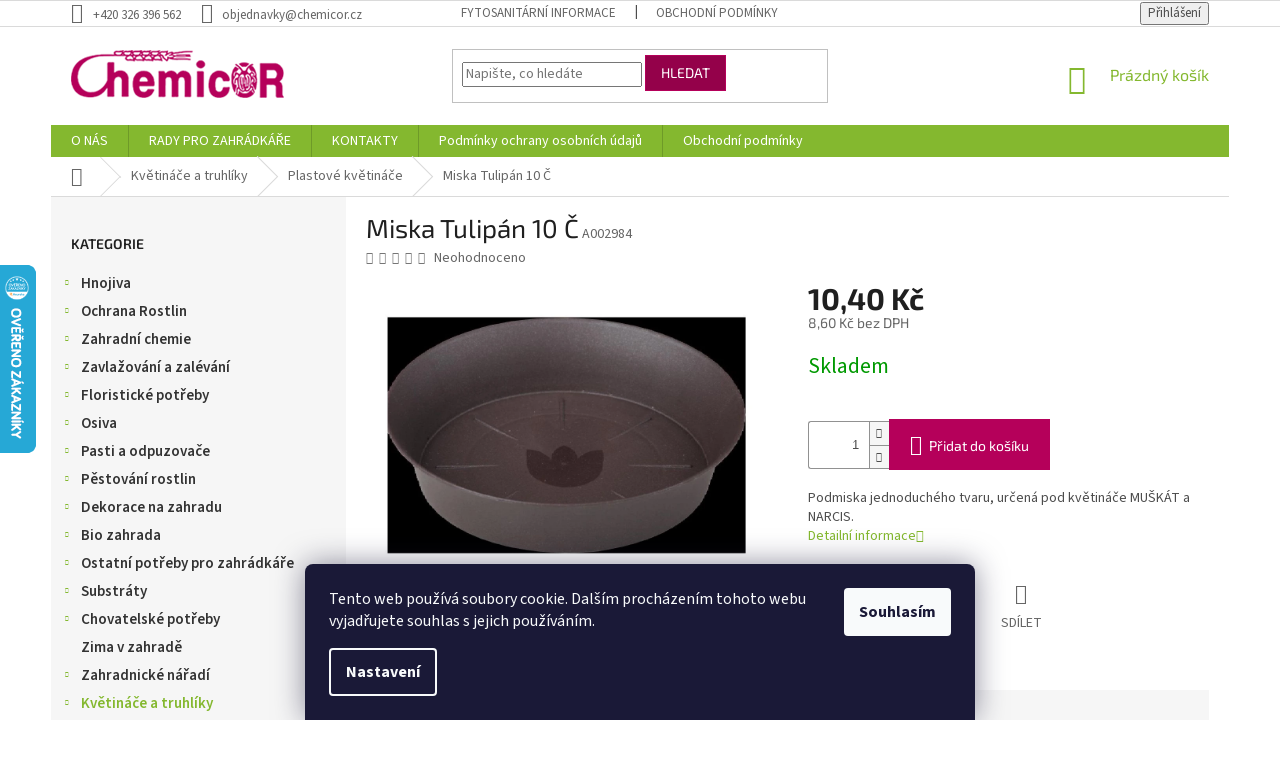

--- FILE ---
content_type: text/html; charset=utf-8
request_url: https://www.chemicor.cz/miska-tulipan-10-c/
body_size: 27259
content:
<!doctype html><html lang="cs" dir="ltr" class="header-background-light external-fonts-loaded"><head><meta charset="utf-8" /><meta name="viewport" content="width=device-width,initial-scale=1" /><title>Miska Tulipán 10 Č - Chemicor</title><link rel="preconnect" href="https://cdn.myshoptet.com" /><link rel="dns-prefetch" href="https://cdn.myshoptet.com" /><link rel="preload" href="https://cdn.myshoptet.com/prj/dist/master/cms/libs/jquery/jquery-1.11.3.min.js" as="script" /><link href="https://cdn.myshoptet.com/prj/dist/master/cms/templates/frontend_templates/shared/css/font-face/source-sans-3.css" rel="stylesheet"><link href="https://cdn.myshoptet.com/prj/dist/master/cms/templates/frontend_templates/shared/css/font-face/exo-2.css" rel="stylesheet"><link href="https://cdn.myshoptet.com/prj/dist/master/shop/dist/font-shoptet-11.css.62c94c7785ff2cea73b2.css" rel="stylesheet"><script>
dataLayer = [];
dataLayer.push({'shoptet' : {
    "pageId": 2256,
    "pageType": "productDetail",
    "currency": "CZK",
    "currencyInfo": {
        "decimalSeparator": ",",
        "exchangeRate": 1,
        "priceDecimalPlaces": 1,
        "symbol": "K\u010d",
        "symbolLeft": 0,
        "thousandSeparator": " "
    },
    "language": "cs",
    "projectId": 206836,
    "product": {
        "id": 7995,
        "guid": "1e045867-25fc-11e8-ae76-0cc47a6c92bc",
        "hasVariants": false,
        "codes": [
            {
                "code": "A002984"
            }
        ],
        "code": "A002984",
        "name": "Miska Tulip\u00e1n 10 \u010c",
        "appendix": "",
        "weight": 0.012,
        "manufacturerGuid": "1EF5332A6BC16098B074DA0BA3DED3EE",
        "currentCategory": "Kv\u011btin\u00e1\u010de a truhl\u00edky | Plastov\u00e9 kv\u011btin\u00e1\u010de",
        "currentCategoryGuid": "a91d9824-6cce-11e9-a065-0cc47a6c92bc",
        "defaultCategory": "Kv\u011btin\u00e1\u010de a truhl\u00edky | Plastov\u00e9 kv\u011btin\u00e1\u010de",
        "defaultCategoryGuid": "a91d9824-6cce-11e9-a065-0cc47a6c92bc",
        "currency": "CZK",
        "priceWithVat": 10.4
    },
    "stocks": [
        {
            "id": "ext",
            "title": "Sklad",
            "isDeliveryPoint": 0,
            "visibleOnEshop": 1
        }
    ],
    "cartInfo": {
        "id": null,
        "freeShipping": false,
        "freeShippingFrom": 2500,
        "leftToFreeGift": {
            "formattedPrice": "0 K\u010d",
            "priceLeft": 0
        },
        "freeGift": false,
        "leftToFreeShipping": {
            "priceLeft": 2500,
            "dependOnRegion": 0,
            "formattedPrice": "2 500 K\u010d"
        },
        "discountCoupon": [],
        "getNoBillingShippingPrice": {
            "withoutVat": 0,
            "vat": 0,
            "withVat": 0
        },
        "cartItems": [],
        "taxMode": "ORDINARY"
    },
    "cart": [],
    "customer": {
        "priceRatio": 1,
        "priceListId": 1,
        "groupId": null,
        "registered": false,
        "mainAccount": false
    }
}});
dataLayer.push({'cookie_consent' : {
    "marketing": "denied",
    "analytics": "denied"
}});
document.addEventListener('DOMContentLoaded', function() {
    shoptet.consent.onAccept(function(agreements) {
        if (agreements.length == 0) {
            return;
        }
        dataLayer.push({
            'cookie_consent' : {
                'marketing' : (agreements.includes(shoptet.config.cookiesConsentOptPersonalisation)
                    ? 'granted' : 'denied'),
                'analytics': (agreements.includes(shoptet.config.cookiesConsentOptAnalytics)
                    ? 'granted' : 'denied')
            },
            'event': 'cookie_consent'
        });
    });
});
</script>
<meta property="og:type" content="website"><meta property="og:site_name" content="chemicor.cz"><meta property="og:url" content="https://www.chemicor.cz/miska-tulipan-10-c/"><meta property="og:title" content="Miska Tulipán 10 Č - Chemicor"><meta name="author" content="Chemicor"><meta name="web_author" content="Shoptet.cz"><meta name="dcterms.rightsHolder" content="www.chemicor.cz"><meta name="robots" content="index,follow"><meta property="og:image" content="https://cdn.myshoptet.com/usr/www.chemicor.cz/user/shop/big/7995-1_tulipan-10-c.jpg?67e4b4ff"><meta property="og:description" content="Miska Tulipán 10 Č. Podmiska jednoduchého tvaru, určená pod květináče MUŠKÁT a NARCIS."><meta name="description" content="Miska Tulipán 10 Č. Podmiska jednoduchého tvaru, určená pod květináče MUŠKÁT a NARCIS."><meta property="product:price:amount" content="10.4"><meta property="product:price:currency" content="CZK"><style>:root {--color-primary: #84b82f;--color-primary-h: 83;--color-primary-s: 59%;--color-primary-l: 45%;--color-primary-hover: #036400;--color-primary-hover-h: 118;--color-primary-hover-s: 100%;--color-primary-hover-l: 20%;--color-secondary: #b5005a;--color-secondary-h: 330;--color-secondary-s: 100%;--color-secondary-l: 35%;--color-secondary-hover: #94014a;--color-secondary-hover-h: 330;--color-secondary-hover-s: 99%;--color-secondary-hover-l: 29%;--color-tertiary: #94014a;--color-tertiary-h: 330;--color-tertiary-s: 99%;--color-tertiary-l: 29%;--color-tertiary-hover: #b5005a;--color-tertiary-hover-h: 330;--color-tertiary-hover-s: 100%;--color-tertiary-hover-l: 35%;--color-header-background: #ffffff;--template-font: "Source Sans 3";--template-headings-font: "Exo 2";--header-background-url: none;--cookies-notice-background: #1A1937;--cookies-notice-color: #F8FAFB;--cookies-notice-button-hover: #f5f5f5;--cookies-notice-link-hover: #27263f;--templates-update-management-preview-mode-content: "Náhled aktualizací šablony je aktivní pro váš prohlížeč."}</style>
    
    <link href="https://cdn.myshoptet.com/prj/dist/master/shop/dist/main-11.less.fcb4a42d7bd8a71b7ee2.css" rel="stylesheet" />
        
    <script>var shoptet = shoptet || {};</script>
    <script src="https://cdn.myshoptet.com/prj/dist/master/shop/dist/main-3g-header.js.05f199e7fd2450312de2.js"></script>
<!-- User include --><!-- project html code header -->
<style type="text/css">
#produktadd+#produktadd{display:none;}
div#u-kategorie div.u-polozka {
  display: inline-block;
  margin: 0 10px 10px 0;
  vertical-align: middle;  
}


/* 181107: */
.top-navigation-bar-menu b{font-weight:700!important}
.top-navigation-bar a{color:#000}

.subcategories.with-image li a .text{color:#000}
.subcategories.with-image li a:hover .text{color:#84B82F}

input[id="consents3"]+label::before,input[type="radio"]+label::before{left:0;width:14px;height:14px;border-width:1px;border-style:solid;background-color:#fff;box-shadow: 0 0 5px 3px rgba(148, 1, 74, 1);}


/* 181219: */
.price-additional {color:#000}
@media(max-width:320px){
.produktadd {
    margin-bottom: -37px;
    width: 10px;
    margin-left: -20px;
}
}
</style>

<!-- Jan Pikla úpravy - start -->
<link href="/user/documents/janpikla/extend.css?v=210920211817" rel="stylesheet">
<!-- Jan Pikla úpravy - konec -->
<!-- /User include --><link rel="shortcut icon" href="/favicon.ico" type="image/x-icon" /><link rel="canonical" href="https://www.chemicor.cz/miska-tulipan-10-c/" />    <script>
        var _hwq = _hwq || [];
        _hwq.push(['setKey', 'C77B565B33853719FAC8A386A1B58238']);
        _hwq.push(['setTopPos', '200']);
        _hwq.push(['showWidget', '21']);
        (function() {
            var ho = document.createElement('script');
            ho.src = 'https://cz.im9.cz/direct/i/gjs.php?n=wdgt&sak=C77B565B33853719FAC8A386A1B58238';
            var s = document.getElementsByTagName('script')[0]; s.parentNode.insertBefore(ho, s);
        })();
    </script>
    <!-- Global site tag (gtag.js) - Google Analytics -->
    <script async src="https://www.googletagmanager.com/gtag/js?id=UA-54897714-1"></script>
    <script>
        
        window.dataLayer = window.dataLayer || [];
        function gtag(){dataLayer.push(arguments);}
        

                    console.debug('default consent data');

            gtag('consent', 'default', {"ad_storage":"denied","analytics_storage":"denied","ad_user_data":"denied","ad_personalization":"denied","wait_for_update":500});
            dataLayer.push({
                'event': 'default_consent'
            });
        
        gtag('js', new Date());

                gtag('config', 'UA-54897714-1', { 'groups': "UA" });
        
        
        
        
        
        
        
        
                gtag('set', 'currency', 'CZK');

        gtag('event', 'view_item', {
            "send_to": "UA",
            "items": [
                {
                    "id": "A002984",
                    "name": "Miska Tulip\u00e1n 10 \u010c",
                    "category": "Kv\u011btin\u00e1\u010de a truhl\u00edky \/ Plastov\u00e9 kv\u011btin\u00e1\u010de",
                                        "brand": "Plastia",
                                                            "price": 8.6
                }
            ]
        });
        
        
        
        
        
        
        
        
        
        
        
        
        document.addEventListener('DOMContentLoaded', function() {
            if (typeof shoptet.tracking !== 'undefined') {
                for (var id in shoptet.tracking.bannersList) {
                    gtag('event', 'view_promotion', {
                        "send_to": "UA",
                        "promotions": [
                            {
                                "id": shoptet.tracking.bannersList[id].id,
                                "name": shoptet.tracking.bannersList[id].name,
                                "position": shoptet.tracking.bannersList[id].position
                            }
                        ]
                    });
                }
            }

            shoptet.consent.onAccept(function(agreements) {
                if (agreements.length !== 0) {
                    console.debug('gtag consent accept');
                    var gtagConsentPayload =  {
                        'ad_storage': agreements.includes(shoptet.config.cookiesConsentOptPersonalisation)
                            ? 'granted' : 'denied',
                        'analytics_storage': agreements.includes(shoptet.config.cookiesConsentOptAnalytics)
                            ? 'granted' : 'denied',
                                                                                                'ad_user_data': agreements.includes(shoptet.config.cookiesConsentOptPersonalisation)
                            ? 'granted' : 'denied',
                        'ad_personalization': agreements.includes(shoptet.config.cookiesConsentOptPersonalisation)
                            ? 'granted' : 'denied',
                        };
                    console.debug('update consent data', gtagConsentPayload);
                    gtag('consent', 'update', gtagConsentPayload);
                    dataLayer.push(
                        { 'event': 'update_consent' }
                    );
                }
            });
        });
    </script>
<script>
    (function(t, r, a, c, k, i, n, g) { t['ROIDataObject'] = k;
    t[k]=t[k]||function(){ (t[k].q=t[k].q||[]).push(arguments) },t[k].c=i;n=r.createElement(a),
    g=r.getElementsByTagName(a)[0];n.async=1;n.src=c;g.parentNode.insertBefore(n,g)
    })(window, document, 'script', '//www.heureka.cz/ocm/sdk.js?source=shoptet&version=2&page=product_detail', 'heureka', 'cz');

    heureka('set_user_consent', 0);
</script>
</head><body class="desktop id-2256 in-plastove-kvetinace template-11 type-product type-detail multiple-columns-body columns-3 ums_forms_redesign--off ums_a11y_category_page--on ums_discussion_rating_forms--off ums_flags_display_unification--on ums_a11y_login--on mobile-header-version-0"><noscript>
    <style>
        #header {
            padding-top: 0;
            position: relative !important;
            top: 0;
        }
        .header-navigation {
            position: relative !important;
        }
        .overall-wrapper {
            margin: 0 !important;
        }
        body:not(.ready) {
            visibility: visible !important;
        }
    </style>
    <div class="no-javascript">
        <div class="no-javascript__title">Musíte změnit nastavení vašeho prohlížeče</div>
        <div class="no-javascript__text">Podívejte se na: <a href="https://www.google.com/support/bin/answer.py?answer=23852">Jak povolit JavaScript ve vašem prohlížeči</a>.</div>
        <div class="no-javascript__text">Pokud používáte software na blokování reklam, může být nutné povolit JavaScript z této stránky.</div>
        <div class="no-javascript__text">Děkujeme.</div>
    </div>
</noscript>

        <div id="fb-root"></div>
        <script>
            window.fbAsyncInit = function() {
                FB.init({
//                    appId            : 'your-app-id',
                    autoLogAppEvents : true,
                    xfbml            : true,
                    version          : 'v19.0'
                });
            };
        </script>
        <script async defer crossorigin="anonymous" src="https://connect.facebook.net/cs_CZ/sdk.js"></script>    <div class="siteCookies siteCookies--bottom siteCookies--dark js-siteCookies" role="dialog" data-testid="cookiesPopup" data-nosnippet>
        <div class="siteCookies__form">
            <div class="siteCookies__content">
                <div class="siteCookies__text">
                    Tento web používá soubory cookie. Dalším procházením tohoto webu vyjadřujete souhlas s jejich používáním.
                </div>
                <p class="siteCookies__links">
                    <button class="siteCookies__link js-cookies-settings" aria-label="Nastavení cookies" data-testid="cookiesSettings">Nastavení</button>
                </p>
            </div>
            <div class="siteCookies__buttonWrap">
                                <button class="siteCookies__button js-cookiesConsentSubmit" value="all" aria-label="Přijmout cookies" data-testid="buttonCookiesAccept">Souhlasím</button>
            </div>
        </div>
        <script>
            document.addEventListener("DOMContentLoaded", () => {
                const siteCookies = document.querySelector('.js-siteCookies');
                document.addEventListener("scroll", shoptet.common.throttle(() => {
                    const st = document.documentElement.scrollTop;
                    if (st > 1) {
                        siteCookies.classList.add('siteCookies--scrolled');
                    } else {
                        siteCookies.classList.remove('siteCookies--scrolled');
                    }
                }, 100));
            });
        </script>
    </div>
<a href="#content" class="skip-link sr-only">Přejít na obsah</a><div class="overall-wrapper"><div class="user-action"><div class="container">
    <div class="user-action-in">
                    <div id="login" class="user-action-login popup-widget login-widget" role="dialog" aria-labelledby="loginHeading">
        <div class="popup-widget-inner">
                            <h2 id="loginHeading">Přihlášení k vašemu účtu</h2><div id="customerLogin"><form action="/action/Customer/Login/" method="post" id="formLoginIncluded" class="csrf-enabled formLogin" data-testid="formLogin"><input type="hidden" name="referer" value="" /><div class="form-group"><div class="input-wrapper email js-validated-element-wrapper no-label"><input type="email" name="email" class="form-control" autofocus placeholder="E-mailová adresa (např. jan@novak.cz)" data-testid="inputEmail" autocomplete="email" required /></div></div><div class="form-group"><div class="input-wrapper password js-validated-element-wrapper no-label"><input type="password" name="password" class="form-control" placeholder="Heslo" data-testid="inputPassword" autocomplete="current-password" required /><span class="no-display">Nemůžete vyplnit toto pole</span><input type="text" name="surname" value="" class="no-display" /></div></div><div class="form-group"><div class="login-wrapper"><button type="submit" class="btn btn-secondary btn-text btn-login" data-testid="buttonSubmit">Přihlásit se</button><div class="password-helper"><a href="/registrace/" data-testid="signup" rel="nofollow">Nová registrace</a><a href="/klient/zapomenute-heslo/" rel="nofollow">Zapomenuté heslo</a></div></div></div></form>
</div>                    </div>
    </div>

                            <div id="cart-widget" class="user-action-cart popup-widget cart-widget loader-wrapper" data-testid="popupCartWidget" role="dialog" aria-hidden="true">
    <div class="popup-widget-inner cart-widget-inner place-cart-here">
        <div class="loader-overlay">
            <div class="loader"></div>
        </div>
    </div>

    <div class="cart-widget-button">
        <a href="/kosik/" class="btn btn-conversion" id="continue-order-button" rel="nofollow" data-testid="buttonNextStep">Pokračovat do košíku</a>
    </div>
</div>
            </div>
</div>
</div><div class="top-navigation-bar" data-testid="topNavigationBar">

    <div class="container">

        <div class="top-navigation-contacts">
            <strong>Zákaznická podpora:</strong><a href="tel:+420326396562" class="project-phone" aria-label="Zavolat na +420326396562" data-testid="contactboxPhone"><span>+420 326 396 562</span></a><a href="mailto:objednavky@chemicor.cz" class="project-email" data-testid="contactboxEmail"><span>objednavky@chemicor.cz</span></a>        </div>

                            <div class="top-navigation-menu">
                <div class="top-navigation-menu-trigger"></div>
                <ul class="top-navigation-bar-menu">
                                            <li class="top-navigation-menu-item-27">
                            <a href="/ukzuz/">Fytosanitární informace</a>
                        </li>
                                            <li class="top-navigation-menu-item-39">
                            <a href="/obchodni-podminky-3/">Obchodní podmínky</a>
                        </li>
                                    </ul>
                <ul class="top-navigation-bar-menu-helper"></ul>
            </div>
        
        <div class="top-navigation-tools top-navigation-tools--language">
            <div class="responsive-tools">
                <a href="#" class="toggle-window" data-target="search" aria-label="Hledat" data-testid="linkSearchIcon"></a>
                                                            <a href="#" class="toggle-window" data-target="login"></a>
                                                    <a href="#" class="toggle-window" data-target="navigation" aria-label="Menu" data-testid="hamburgerMenu"></a>
            </div>
                        <button class="top-nav-button top-nav-button-login toggle-window" type="button" data-target="login" aria-haspopup="dialog" aria-controls="login" aria-expanded="false" data-testid="signin"><span>Přihlášení</span></button>        </div>

    </div>

</div>
<header id="header"><div class="container navigation-wrapper">
    <div class="header-top">
        <div class="site-name-wrapper">
            <div class="site-name"><a href="/" data-testid="linkWebsiteLogo"><img src="https://cdn.myshoptet.com/usr/www.chemicor.cz/user/logos/logo.png" alt="Chemicor" fetchpriority="low" /></a></div>        </div>
        <div class="search" itemscope itemtype="https://schema.org/WebSite">
            <meta itemprop="headline" content="Plastové květináče"/><meta itemprop="url" content="https://www.chemicor.cz"/><meta itemprop="text" content="Miska Tulipán 10 Č. Podmiska jednoduchého tvaru, určená pod květináče MUŠKÁT a NARCIS."/>            <form action="/action/ProductSearch/prepareString/" method="post"
    id="formSearchForm" class="search-form compact-form js-search-main"
    itemprop="potentialAction" itemscope itemtype="https://schema.org/SearchAction" data-testid="searchForm">
    <fieldset>
        <meta itemprop="target"
            content="https://www.chemicor.cz/vyhledavani/?string={string}"/>
        <input type="hidden" name="language" value="cs"/>
        
            
<input
    type="search"
    name="string"
        class="query-input form-control search-input js-search-input"
    placeholder="Napište, co hledáte"
    autocomplete="off"
    required
    itemprop="query-input"
    aria-label="Vyhledávání"
    data-testid="searchInput"
>
            <button type="submit" class="btn btn-default" data-testid="searchBtn">Hledat</button>
        
    </fieldset>
</form>
        </div>
        <div class="navigation-buttons">
                
    <a href="/kosik/" class="btn btn-icon toggle-window cart-count" data-target="cart" data-hover="true" data-redirect="true" data-testid="headerCart" rel="nofollow" aria-haspopup="dialog" aria-expanded="false" aria-controls="cart-widget">
        
                <span class="sr-only">Nákupní košík</span>
        
            <span class="cart-price visible-lg-inline-block" data-testid="headerCartPrice">
                                    Prázdný košík                            </span>
        
    
            </a>
        </div>
    </div>
    <nav id="navigation" aria-label="Hlavní menu" data-collapsible="true"><div class="navigation-in menu"><ul class="menu-level-1" role="menubar" data-testid="headerMenuItems"><li class="menu-item-2683" role="none"><a href="/zahradnictvi-chemicor/" data-testid="headerMenuItem" role="menuitem" aria-expanded="false"><b>O NÁS</b></a></li>
<li class="menu-item-2677" role="none"><a href="/rady-pro-zahradkare/" data-testid="headerMenuItem" role="menuitem" aria-expanded="false"><b>RADY PRO ZAHRÁDKÁŘE</b></a></li>
<li class="menu-item-29" role="none"><a href="/kontakty/" data-testid="headerMenuItem" role="menuitem" aria-expanded="false"><b>KONTAKTY</b></a></li>
<li class="menu-item-2680" role="none"><a href="/podminky-ochrany-osobnich-udaju/" data-testid="headerMenuItem" role="menuitem" aria-expanded="false"><b>Podmínky ochrany osobních údajů</b></a></li>
<li class="menu-item-2690" role="none"><a href="/obchodni-podminky/" data-testid="headerMenuItem" role="menuitem" aria-expanded="false"><b>Obchodní podmínky</b></a></li>
<li class="appended-category menu-item-1881 ext" role="none"><a href="/hnojiva/"><b>Hnojiva</b><span class="submenu-arrow" role="menuitem"></span></a><ul class="menu-level-2 menu-level-2-appended" role="menu"><li class="menu-item-1884" role="none"><a href="/hnojiva-specialni/" data-testid="headerMenuItem" role="menuitem"><span>Hnojiva speciální</span></a></li><li class="menu-item-1890" role="none"><a href="/hnojiva-na-balkonove-rostliny/" data-testid="headerMenuItem" role="menuitem"><span>Hnojiva na balkonové rostliny</span></a></li><li class="menu-item-1896" role="none"><a href="/hnojiva-na-pokojove-rostliny/" data-testid="headerMenuItem" role="menuitem"><span>Hnojiva na pokojové rostliny</span></a></li><li class="menu-item-1902" role="none"><a href="/hnojiva-na-zeleninu/" data-testid="headerMenuItem" role="menuitem"><span>Hnojiva na zeleninu</span></a></li><li class="menu-item-1923" role="none"><a href="/hnojiva-na-okrasne-dreviny/" data-testid="headerMenuItem" role="menuitem"><span>Hnojiva na okrasné dřeviny</span></a></li><li class="menu-item-1929" role="none"><a href="/hnojiva-na-ovoce/" data-testid="headerMenuItem" role="menuitem"><span>Hnojiva na ovoce</span></a></li><li class="menu-item-1941" role="none"><a href="/hnojiva-na-travnik/" data-testid="headerMenuItem" role="menuitem"><span>Hnojiva na trávník</span></a></li><li class="menu-item-1962" role="none"><a href="/hnojiva-univerzalni/" data-testid="headerMenuItem" role="menuitem"><span>Hnojiva univerzální</span></a></li></ul></li><li class="appended-category menu-item-1908 ext" role="none"><a href="/ochrana-rostlin/"><b>Ochrana Rostlin</b><span class="submenu-arrow" role="menuitem"></span></a><ul class="menu-level-2 menu-level-2-appended" role="menu"><li class="menu-item-1911" role="none"><a href="/pripravky-proti-plisni/" data-testid="headerMenuItem" role="menuitem"><span>Přípravky proti plísni</span></a></li><li class="menu-item-1950" role="none"><a href="/pripravky-proti-plevelu/" data-testid="headerMenuItem" role="menuitem"><span>Přípravky proti plevelu</span></a></li><li class="menu-item-2016" role="none"><a href="/pripravky-proti-hmyzu/" data-testid="headerMenuItem" role="menuitem"><span>Přípravky proti hmyzu</span></a></li><li class="menu-item-2094" role="none"><a href="/pripravky-na-houbove-choroby/" data-testid="headerMenuItem" role="menuitem"><span>Přípravky na houbové choroby</span></a></li><li class="menu-item-2112" role="none"><a href="/pripravky-proti-jinym-skudcum/" data-testid="headerMenuItem" role="menuitem"><span>Přípravky proti jiným škůdcům</span></a></li><li class="menu-item-2196" role="none"><a href="/pripravky-proti-msicim/" data-testid="headerMenuItem" role="menuitem"><span>Přípravky proti mšicím</span></a></li><li class="menu-item-2199" role="none"><a href="/pripravky-proti-mandelinkam/" data-testid="headerMenuItem" role="menuitem"><span>Přípravky proti mandelinkám</span></a></li><li class="menu-item-2496" role="none"><a href="/pripravky-proti-hlodavcum/" data-testid="headerMenuItem" role="menuitem"><span>Přípravky proti hlodavcům</span></a></li><li class="menu-item-2523" role="none"><a href="/prostredky-proti-krtkum/" data-testid="headerMenuItem" role="menuitem"><span>Prostředky proti krtkům</span></a></li><li class="menu-item-2574" role="none"><a href="/pripravky-proti-slimakum/" data-testid="headerMenuItem" role="menuitem"><span>Přípravky proti slimákům</span></a></li></ul></li><li class="appended-category menu-item-1914 ext" role="none"><a href="/zahradni-chemie/"><b>Zahradní chemie</b><span class="submenu-arrow" role="menuitem"></span></a><ul class="menu-level-2 menu-level-2-appended" role="menu"><li class="menu-item-1917" role="none"><a href="/fungicidy/" data-testid="headerMenuItem" role="menuitem"><span>Fungicidy</span></a></li><li class="menu-item-1920" role="none"><a href="/pesticidy-profi/" data-testid="headerMenuItem" role="menuitem"><span>Pesticidy profi</span></a></li><li class="menu-item-1947" role="none"><a href="/kombinovane-pripravky/" data-testid="headerMenuItem" role="menuitem"><span>Kombinované přípravky</span></a></li><li class="menu-item-1953" role="none"><a href="/herbicidy/" data-testid="headerMenuItem" role="menuitem"><span>Herbicidy</span></a></li><li class="menu-item-1986" role="none"><a href="/chemie-velka/" data-testid="headerMenuItem" role="menuitem"><span>Chemie velká</span></a></li><li class="menu-item-2019" role="none"><a href="/biocidy/" data-testid="headerMenuItem" role="menuitem"><span>Biocidy</span></a></li><li class="menu-item-2115" role="none"><a href="/insekticidy/" data-testid="headerMenuItem" role="menuitem"><span>Insekticidy</span></a></li><li class="menu-item-2499" role="none"><a href="/rodenticidy/" data-testid="headerMenuItem" role="menuitem"><span>Rodenticidy</span></a></li><li class="menu-item-2577" role="none"><a href="/moluskocidy/" data-testid="headerMenuItem" role="menuitem"><span>Moluskocidy</span></a></li></ul></li><li class="appended-category menu-item-1956 ext" role="none"><a href="/zavlazovani-a-zalevani/"><b>Zavlažování a zalévání</b><span class="submenu-arrow" role="menuitem"></span></a><ul class="menu-level-2 menu-level-2-appended" role="menu"><li class="menu-item-1959" role="none"><a href="/zavlazovaci-systemy/" data-testid="headerMenuItem" role="menuitem"><span>Zavlažovací systémy</span></a></li><li class="menu-item-2259" role="none"><a href="/konve/" data-testid="headerMenuItem" role="menuitem"><span>Konve</span></a></li><li class="menu-item-2403" role="none"><a href="/zahradni-hadice/" data-testid="headerMenuItem" role="menuitem"><span>Zahradní hadice</span></a></li><li class="menu-item-2466" role="none"><a href="/barely--sudy-a-vedra/" data-testid="headerMenuItem" role="menuitem"><span>Barely, sudy a vědra</span></a></li></ul></li><li class="appended-category menu-item-1968 ext" role="none"><a href="/floristicke-potreby/"><b>Floristické potřeby</b><span class="submenu-arrow" role="menuitem"></span></a><ul class="menu-level-2 menu-level-2-appended" role="menu"><li class="menu-item-1971" role="none"><a href="/polystyren-na-aranzovani/" data-testid="headerMenuItem" role="menuitem"><span>Polystyrén na aranžování</span></a></li><li class="menu-item-1974" role="none"><a href="/aranzovaci-kruhy/" data-testid="headerMenuItem" role="menuitem"><span>Aranžovací kruhy</span></a></li><li class="menu-item-1983" role="none"><a href="/potreby-pro-aranzovani/" data-testid="headerMenuItem" role="menuitem"><span>Potřeby pro aranžování</span></a></li><li class="menu-item-2091" role="none"><a href="/lesky-na-listy/" data-testid="headerMenuItem" role="menuitem"><span>Lesky na listy</span></a></li><li class="menu-item-2433" role="none"><a href="/svicky/" data-testid="headerMenuItem" role="menuitem"><span>Svíčky</span></a></li><li class="menu-item-2541" role="none"><a href="/umele-kvetiny/" data-testid="headerMenuItem" role="menuitem"><span>Umělé květiny</span></a></li></ul></li><li class="appended-category menu-item-1977 ext" role="none"><a href="/osiva/"><b>Osiva</b><span class="submenu-arrow" role="menuitem"></span></a><ul class="menu-level-2 menu-level-2-appended" role="menu"><li class="menu-item-1980" role="none"><a href="/seminka-bylinek/" data-testid="headerMenuItem" role="menuitem"><span>Semínka bylinek</span></a></li><li class="menu-item-2034" role="none"><a href="/seminka-zeleniny-a-ovoce/" data-testid="headerMenuItem" role="menuitem"><span>Semínka zeleniny a ovoce</span></a></li><li class="menu-item-2157" role="none"><a href="/travni-smesi/" data-testid="headerMenuItem" role="menuitem"><span>Travní směsi</span></a></li><li class="menu-item-2187" role="none"><a href="/seminka-kvetin/" data-testid="headerMenuItem" role="menuitem"><span>Semínka květin</span></a></li><li class="menu-item-2313" role="none"><a href="/seminka-zelene-hnojeni/" data-testid="headerMenuItem" role="menuitem"><span>Semínka zelené hnojení</span></a></li><li class="menu-item-2331" role="none"><a href="/krmna-repa/" data-testid="headerMenuItem" role="menuitem"><span>Krmná řepa</span></a></li><li class="menu-item-2469" role="none"><a href="/houby-pestovani/" data-testid="headerMenuItem" role="menuitem"><span>Houby pěstování</span></a></li></ul></li><li class="appended-category menu-item-1989 ext" role="none"><a href="/pasti-a-odpuzovace/"><b>Pasti a odpuzovače</b><span class="submenu-arrow" role="menuitem"></span></a><ul class="menu-level-2 menu-level-2-appended" role="menu"><li class="menu-item-1992" role="none"><a href="/pripravky-k-odpuzeni-zvere/" data-testid="headerMenuItem" role="menuitem"><span>Přípravky k odpuzení zvěře</span></a></li><li class="menu-item-2253" role="none"><a href="/site-proti-hmyzu/" data-testid="headerMenuItem" role="menuitem"><span>Sítě proti hmyzu</span></a></li><li class="menu-item-2298" role="none"><a href="/pasti-na-mysi-a-hrabose/" data-testid="headerMenuItem" role="menuitem"><span>Pasti na myši a hraboše</span></a></li><li class="menu-item-2460" role="none"><a href="/odpuzovace-krtku/" data-testid="headerMenuItem" role="menuitem"><span>Odpuzovače krtků</span></a></li><li class="menu-item-2544" role="none"><a href="/ostatni-odpuzovace/" data-testid="headerMenuItem" role="menuitem"><span>Ostatní odpuzovače</span></a></li><li class="menu-item-2583" role="none"><a href="/repelenty-proti-hmyzu/" data-testid="headerMenuItem" role="menuitem"><span>Repelenty proti hmyzu</span></a></li></ul></li><li class="appended-category menu-item-1995 ext" role="none"><a href="/pestovani-rostlin/"><b>Pěstování rostlin</b><span class="submenu-arrow" role="menuitem"></span></a><ul class="menu-level-2 menu-level-2-appended" role="menu"><li class="menu-item-1998" role="none"><a href="/podpurne-tycky-a-mrizky/" data-testid="headerMenuItem" role="menuitem"><span>Podpůrné tyčky a mřížky</span></a></li><li class="menu-item-2031" role="none"><a href="/aktivatory-rustu-rostlin/" data-testid="headerMenuItem" role="menuitem"><span>Aktivátory růstu rostlin</span></a></li><li class="menu-item-2307" role="none"><a href="/podpurne-site-na-rostliny/" data-testid="headerMenuItem" role="menuitem"><span>Podpůrné sítě na rostliny</span></a></li><li class="menu-item-2349" role="none"><a href="/provazky--motouzy/" data-testid="headerMenuItem" role="menuitem"><span>Provázky, motouzy</span></a></li><li class="menu-item-2352" role="none"><a href="/pareniste/" data-testid="headerMenuItem" role="menuitem"><span>Pařeniště</span></a></li><li class="menu-item-2367" role="none"><a href="/raselinove-tablety/" data-testid="headerMenuItem" role="menuitem"><span>Rašelinové tablety</span></a></li><li class="menu-item-2517" role="none"><a href="/jmenovky/" data-testid="headerMenuItem" role="menuitem"><span>Jmenovky</span></a></li><li class="menu-item-2526" role="none"><a href="/prichytka-rostlin/" data-testid="headerMenuItem" role="menuitem"><span>Příchytka rostlin</span></a></li></ul></li><li class="appended-category menu-item-2001 ext" role="none"><a href="/dekorace-na-zahradu/"><b>Dekorace na zahradu</b><span class="submenu-arrow" role="menuitem"></span></a><ul class="menu-level-2 menu-level-2-appended" role="menu"><li class="menu-item-2004" role="none"><a href="/zahradni-clony--rohoze/" data-testid="headerMenuItem" role="menuitem"><span>Zahradní clony, rohože</span></a></li><li class="menu-item-2211" role="none"><a href="/mulcovaci-kury/" data-testid="headerMenuItem" role="menuitem"><span>Mulčovací kůry</span></a></li><li class="menu-item-2223" role="none"><a href="/keramzity/" data-testid="headerMenuItem" role="menuitem"><span>Keramzity</span></a></li><li class="menu-item-2226" role="none"><a href="/okrasne-drte/" data-testid="headerMenuItem" role="menuitem"><span>Okrasné drtě</span></a></li><li class="menu-item-2283" role="none"><a href="/obrubniky/" data-testid="headerMenuItem" role="menuitem"><span>Obrubníky</span></a></li></ul></li><li class="appended-category menu-item-2007 ext" role="none"><a href="/bio-zahrada/"><b>Bio zahrada</b><span class="submenu-arrow" role="menuitem"></span></a><ul class="menu-level-2 menu-level-2-appended" role="menu"><li class="menu-item-2010" role="none"><a href="/bio-kompost/" data-testid="headerMenuItem" role="menuitem"><span>Bio kompost</span></a></li><li class="menu-item-2013" role="none"><a href="/bio-ochrana-rostlin/" data-testid="headerMenuItem" role="menuitem"><span>Bio ochrana rostlin</span></a></li><li class="menu-item-2022" role="none"><a href="/ostatni-bio-produkty/" data-testid="headerMenuItem" role="menuitem"><span>Ostatní bio produkty</span></a></li><li class="menu-item-2532" role="none"><a href="/bio-hnojiva/" data-testid="headerMenuItem" role="menuitem"><span>Bio hnojiva</span></a></li><li class="menu-item-2723" role="none"><a href="/bio-odpuzovace/" data-testid="headerMenuItem" role="menuitem"><span>Bio odpuzovače</span></a></li></ul></li><li class="appended-category menu-item-2025 ext" role="none"><a href="/ostatni-potreby-pro-zahradkare/"><b>Ostatní potřeby pro zahrádkáře</b><span class="submenu-arrow" role="menuitem"></span></a><ul class="menu-level-2 menu-level-2-appended" role="menu"><li class="menu-item-2028" role="none"><a href="/brikety-a-uhli/" data-testid="headerMenuItem" role="menuitem"><span>Brikety a uhlí</span></a></li><li class="menu-item-2184" role="none"><a href="/pripravky-proti-mechu/" data-testid="headerMenuItem" role="menuitem"><span>Přípravky proti mechu</span></a></li><li class="menu-item-2319" role="none"><a href="/zelaky/" data-testid="headerMenuItem" role="menuitem"><span>Zeláky</span></a></li><li class="menu-item-2529" role="none"><a href="/potreby-pro-vyrobu-vina/" data-testid="headerMenuItem" role="menuitem"><span>Potřeby pro výrobu vína</span></a></li><li class="menu-item-2571" role="none"><a href="/knihy/" data-testid="headerMenuItem" role="menuitem"><span>Knihy</span></a></li><li class="menu-item-2708" role="none"><a href="/mosty/" data-testid="headerMenuItem" role="menuitem"><span>Mošty</span></a></li></ul></li><li class="appended-category menu-item-2049 ext" role="none"><a href="/substraty/"><b>Substráty</b><span class="submenu-arrow" role="menuitem"></span></a><ul class="menu-level-2 menu-level-2-appended" role="menu"><li class="menu-item-2052" role="none"><a href="/substrat-pro-pokojove-rostliny/" data-testid="headerMenuItem" role="menuitem"><span>Substrát pro pokojové rostliny</span></a></li><li class="menu-item-2055" role="none"><a href="/substraty-pro-kyselomilne-rostliny/" data-testid="headerMenuItem" role="menuitem"><span>Substráty pro kyselomilné rostliny</span></a></li><li class="menu-item-2058" role="none"><a href="/substraty-pro-zeleninu/" data-testid="headerMenuItem" role="menuitem"><span>Substráty pro zeleninu</span></a></li><li class="menu-item-2061" role="none"><a href="/substraty-pro-muskaty/" data-testid="headerMenuItem" role="menuitem"><span>Substráty pro muškáty</span></a></li><li class="menu-item-2064" role="none"><a href="/substraty-pro-venkovni-rostliny/" data-testid="headerMenuItem" role="menuitem"><span>Substráty pro venkovní rostliny</span></a></li><li class="menu-item-2067" role="none"><a href="/substraty-pro-vysev-a-rizkovani/" data-testid="headerMenuItem" role="menuitem"><span>Substráty pro výsev a řízkování</span></a></li><li class="menu-item-2088" role="none"><a href="/raselina/" data-testid="headerMenuItem" role="menuitem"><span>Rašelina</span></a></li><li class="menu-item-2415" role="none"><a href="/substraty-velke-baleni/" data-testid="headerMenuItem" role="menuitem"><span>Substráty - velké balení</span></a></li></ul></li><li class="appended-category menu-item-2070 ext" role="none"><a href="/chovatelske-potreby/"><b>Chovatelské potřeby</b><span class="submenu-arrow" role="menuitem"></span></a><ul class="menu-level-2 menu-level-2-appended" role="menu"><li class="menu-item-2073" role="none"><a href="/krmiva-pro-drubez-a-kraliky/" data-testid="headerMenuItem" role="menuitem"><span>Krmiva pro drůbež a králíky</span></a></li><li class="menu-item-2076" role="none"><a href="/ostatni-potreby-pro-chovatele/" data-testid="headerMenuItem" role="menuitem"><span>Ostatní potřeby pro chovatele</span></a></li><li class="menu-item-2082" role="none"><a href="/krmeni-pro-psy/" data-testid="headerMenuItem" role="menuitem"><span>Krmení pro psy</span></a></li><li class="menu-item-2085" role="none"><a href="/krmeni-pro-kocky/" data-testid="headerMenuItem" role="menuitem"><span>Krmení pro kočky</span></a></li><li class="menu-item-2097" role="none"><a href="/krmeni-pro-ptacky/" data-testid="headerMenuItem" role="menuitem"><span>Krmení pro ptáčky</span></a></li><li class="menu-item-2346" role="none"><a href="/pamlsky-pro-psy/" data-testid="headerMenuItem" role="menuitem"><span>Pamlsky pro psy</span></a></li><li class="menu-item-2520" role="none"><a href="/krmitka-pro-ptaky/" data-testid="headerMenuItem" role="menuitem"><span>Krmítka pro ptáky</span></a></li><li class="menu-item-2538" role="none"><a href="/krmeni-pro-ryby/" data-testid="headerMenuItem" role="menuitem"><span>Krmení pro ryby</span></a></li><li class="menu-item-2559" role="none"><a href="/budky-pro-ptaky/" data-testid="headerMenuItem" role="menuitem"><span>Budky pro ptáky</span></a></li><li class="menu-item-2580" role="none"><a href="/leciva-pro-domaci-zvirata/" data-testid="headerMenuItem" role="menuitem"><span>Léčiva pro domácí zvířata</span></a></li></ul></li><li class="appended-category menu-item-2079" role="none"><a href="/zima-v-zahrade/"><b>Zima v zahradě</b></a></li><li class="appended-category menu-item-2100 ext" role="none"><a href="/zahradnicke-naradi/"><b>Zahradnické nářadí</b><span class="submenu-arrow" role="menuitem"></span></a><ul class="menu-level-2 menu-level-2-appended" role="menu"><li class="menu-item-2103" role="none"><a href="/zahradnicke-nuzky/" data-testid="headerMenuItem" role="menuitem"><span>Zahradnické nůžky</span></a></li><li class="menu-item-2289" role="none"><a href="/ostatni/" data-testid="headerMenuItem" role="menuitem"><span>Ostatní</span></a></li><li class="menu-item-2316" role="none"><a href="/zahradnicke-pilky/" data-testid="headerMenuItem" role="menuitem"><span>Zahradnické pilky</span></a></li><li class="menu-item-2361" role="none"><a href="/rukavice/" data-testid="headerMenuItem" role="menuitem"><span>Rukavice</span></a></li><li class="menu-item-2364" role="none"><a href="/motycky/" data-testid="headerMenuItem" role="menuitem"><span>Motyčky</span></a></li><li class="menu-item-2376" role="none"><a href="/hrabe/" data-testid="headerMenuItem" role="menuitem"><span>Hrábě</span></a></li><li class="menu-item-2382" role="none"><a href="/drevene-nasady/" data-testid="headerMenuItem" role="menuitem"><span>Dřevěné násady</span></a></li><li class="menu-item-2385" role="none"><a href="/lopaty/" data-testid="headerMenuItem" role="menuitem"><span>Lopaty</span></a></li><li class="menu-item-2394" role="none"><a href="/kostata/" data-testid="headerMenuItem" role="menuitem"><span>Košťata</span></a></li><li class="menu-item-2412" role="none"><a href="/ryce/" data-testid="headerMenuItem" role="menuitem"><span>Rýče</span></a></li><li class="menu-item-2547" role="none"><a href="/sekery/" data-testid="headerMenuItem" role="menuitem"><span>Sekery</span></a></li></ul></li><li class="appended-category menu-item-2106 ext" role="none"><a href="/kvetinace-a-truhliky/"><b>Květináče a truhlíky</b><span class="submenu-arrow" role="menuitem"></span></a><ul class="menu-level-2 menu-level-2-appended" role="menu"><li class="menu-item-2109" role="none"><a href="/hlinene-kvetinace/" data-testid="headerMenuItem" role="menuitem"><span>Hliněné květináče</span></a></li><li class="menu-item-2229" role="none"><a href="/truhliky/" data-testid="headerMenuItem" role="menuitem"><span>Truhlíky</span></a></li><li class="menu-item-2256" role="none"><a href="/plastove-kvetinace/" data-testid="headerMenuItem" role="menuitem"><span>Plastové květináče</span></a></li><li class="menu-item-2280" role="none"><a href="/keramicke-kvetinace/" data-testid="headerMenuItem" role="menuitem"><span>Keramické květináče</span></a></li><li class="menu-item-2328" role="none"><a href="/kontejnery-a-sadbovace/" data-testid="headerMenuItem" role="menuitem"><span>Kontejnery a sadbovače</span></a></li><li class="menu-item-2355" role="none"><a href="/drzaky-na-truhliky/" data-testid="headerMenuItem" role="menuitem"><span>Držáky na truhlíky</span></a></li><li class="menu-item-2379" role="none"><a href="/vazy-na-hrbitov/" data-testid="headerMenuItem" role="menuitem"><span>Vázy na hřbitov</span></a></li></ul></li><li class="appended-category menu-item-2139" role="none"><a href="/ochrana-dreva/"><b>Ochrana dřeva</b></a></li><li class="appended-category menu-item-2142 ext" role="none"><a href="/bazenova-chemie/"><b>Bazénová chemie</b><span class="submenu-arrow" role="menuitem"></span></a><ul class="menu-level-2 menu-level-2-appended" role="menu"><li class="menu-item-2145" role="none"><a href="/uprava-vody/" data-testid="headerMenuItem" role="menuitem"><span>Úprava vody</span></a></li><li class="menu-item-2148" role="none"><a href="/chlorove-tablety-do-bazenu/" data-testid="headerMenuItem" role="menuitem"><span>Chlorové tablety do bazénu</span></a></li><li class="menu-item-2418" role="none"><a href="/ostatni-pro-bazen/" data-testid="headerMenuItem" role="menuitem"><span>Ostatní pro bazén</span></a></li><li class="menu-item-2490" role="none"><a href="/bazenove-sitky/" data-testid="headerMenuItem" role="menuitem"><span>Bazénové síťky</span></a></li></ul></li><li class="appended-category menu-item-2271 ext" role="none"><a href="/zahradni-textilie/"><b>Zahradní textilie</b><span class="submenu-arrow" role="menuitem"></span></a><ul class="menu-level-2 menu-level-2-appended" role="menu"><li class="menu-item-2274" role="none"><a href="/netkane-textilie/" data-testid="headerMenuItem" role="menuitem"><span>Netkané textílie</span></a></li><li class="menu-item-2277" role="none"><a href="/jutove-tkaniny/" data-testid="headerMenuItem" role="menuitem"><span>Jutové tkaniny</span></a></li><li class="menu-item-2373" role="none"><a href="/tkane-textilie/" data-testid="headerMenuItem" role="menuitem"><span>Tkané textílie</span></a></li><li class="menu-item-2388" role="none"><a href="/pytle/" data-testid="headerMenuItem" role="menuitem"><span>Pytle</span></a></li><li class="menu-item-2391" role="none"><a href="/ochranne-site/" data-testid="headerMenuItem" role="menuitem"><span>Ochranné sítě</span></a></li><li class="menu-item-2475" role="none"><a href="/plachty-na-zahradu/" data-testid="headerMenuItem" role="menuitem"><span>Plachty na zahradu</span></a></li><li class="menu-item-2502" role="none"><a href="/koliky-na-textilie/" data-testid="headerMenuItem" role="menuitem"><span>Kolíky na textílie</span></a></li></ul></li><li class="appended-category menu-item-2286" role="none"><a href="/zahradni-postrikovace/"><b>Zahradní postřikovače</b></a></li><li class="appended-category menu-item-2292 ext" role="none"><a href="/ochrany-stromku/"><b>Ochrany stromků</b><span class="submenu-arrow" role="menuitem"></span></a><ul class="menu-level-2 menu-level-2-appended" role="menu"><li class="menu-item-2295" role="none"><a href="/podpurne-kuly/" data-testid="headerMenuItem" role="menuitem"><span>Podpůrné kůly</span></a></li><li class="menu-item-2370" role="none"><a href="/ochrana-kmenu-stromku/" data-testid="headerMenuItem" role="menuitem"><span>Ochrana kmenů stromků</span></a></li></ul></li><li class="appended-category menu-item-2478 ext" role="none"><a href="/zahradni-jezirka/"><b>Zahradní jezírka</b><span class="submenu-arrow" role="menuitem"></span></a><ul class="menu-level-2 menu-level-2-appended" role="menu"><li class="menu-item-2481" role="none"><a href="/cerpadla-do-jezirka/" data-testid="headerMenuItem" role="menuitem"><span>Čerpadla do jezírka</span></a></li><li class="menu-item-2511" role="none"><a href="/uprava-vody-v-jezirku/" data-testid="headerMenuItem" role="menuitem"><span>Úprava vody v jezírku</span></a></li><li class="menu-item-2514" role="none"><a href="/chemie-do-jezirka/" data-testid="headerMenuItem" role="menuitem"><span>Chemie do jezírka</span></a></li><li class="menu-item-2595" role="none"><a href="/krmeni-pro-ryby-2/" data-testid="headerMenuItem" role="menuitem"><span>Krmení pro ryby</span></a></li></ul></li><li class="appended-category menu-item-2598 ext" role="none"><a href="/kompostovani/"><b>Kompostování</b><span class="submenu-arrow" role="menuitem"></span></a><ul class="menu-level-2 menu-level-2-appended" role="menu"><li class="menu-item-2601" role="none"><a href="/kompostery/" data-testid="headerMenuItem" role="menuitem"><span>Kompostéry</span></a></li></ul></li><li class="appended-category menu-item-2619 ext" role="none"><a href="/sadby/"><b>Sadby</b><span class="submenu-arrow" role="menuitem"></span></a><ul class="menu-level-2 menu-level-2-appended" role="menu"><li class="menu-item-2622" role="none"><a href="/sadba-cesneku/" data-testid="headerMenuItem" role="menuitem"><span>Sadba česneku</span></a></li><li class="menu-item-2626" role="none"><a href="/sadba-cibule/" data-testid="headerMenuItem" role="menuitem"><span>Sadba cibule</span></a></li><li class="menu-item-2665" role="none"><a href="/okrasne-cibuloviny/" data-testid="headerMenuItem" role="menuitem"><span>Okrasné cibuloviny</span></a></li><li class="menu-item-2671" role="none"><a href="/sadba-brambor/" data-testid="headerMenuItem" role="menuitem"><span>Sadba brambor</span></a></li></ul></li></ul></div><span class="navigation-close"></span></nav><div class="menu-helper" data-testid="hamburgerMenu"><span>Více</span></div>
</div></header><!-- / header -->


                    <div class="container breadcrumbs-wrapper">
            <div class="breadcrumbs navigation-home-icon-wrapper" itemscope itemtype="https://schema.org/BreadcrumbList">
                                                                            <span id="navigation-first" data-basetitle="Chemicor" itemprop="itemListElement" itemscope itemtype="https://schema.org/ListItem">
                <a href="/" itemprop="item" class="navigation-home-icon"><span class="sr-only" itemprop="name">Domů</span></a>
                <span class="navigation-bullet">/</span>
                <meta itemprop="position" content="1" />
            </span>
                                <span id="navigation-1" itemprop="itemListElement" itemscope itemtype="https://schema.org/ListItem">
                <a href="/kvetinace-a-truhliky/" itemprop="item" data-testid="breadcrumbsSecondLevel"><span itemprop="name">Květináče a truhlíky</span></a>
                <span class="navigation-bullet">/</span>
                <meta itemprop="position" content="2" />
            </span>
                                <span id="navigation-2" itemprop="itemListElement" itemscope itemtype="https://schema.org/ListItem">
                <a href="/plastove-kvetinace/" itemprop="item" data-testid="breadcrumbsSecondLevel"><span itemprop="name">Plastové květináče</span></a>
                <span class="navigation-bullet">/</span>
                <meta itemprop="position" content="3" />
            </span>
                                            <span id="navigation-3" itemprop="itemListElement" itemscope itemtype="https://schema.org/ListItem" data-testid="breadcrumbsLastLevel">
                <meta itemprop="item" content="https://www.chemicor.cz/miska-tulipan-10-c/" />
                <meta itemprop="position" content="4" />
                <span itemprop="name" data-title="Miska Tulipán 10 Č">Miska Tulipán 10 Č <span class="appendix"></span></span>
            </span>
            </div>
        </div>
    
<div id="content-wrapper" class="container content-wrapper">
    
    <div class="content-wrapper-in">
                                                <aside class="sidebar sidebar-left"  data-testid="sidebarMenu">
                                                                                                <div class="sidebar-inner">
                                                                                                        <div class="box box-bg-variant box-categories">    <div class="skip-link__wrapper">
        <span id="categories-start" class="skip-link__target js-skip-link__target sr-only" tabindex="-1">&nbsp;</span>
        <a href="#categories-end" class="skip-link skip-link--start sr-only js-skip-link--start">Přeskočit kategorie</a>
    </div>

<h4>Kategorie</h4>


<div id="categories"><div class="categories cat-01 expandable external" id="cat-1881"><div class="topic"><a href="/hnojiva/">Hnojiva<span class="cat-trigger">&nbsp;</span></a></div>

    </div><div class="categories cat-02 expandable external" id="cat-1908"><div class="topic"><a href="/ochrana-rostlin/">Ochrana Rostlin<span class="cat-trigger">&nbsp;</span></a></div>

    </div><div class="categories cat-01 expandable external" id="cat-1914"><div class="topic"><a href="/zahradni-chemie/">Zahradní chemie<span class="cat-trigger">&nbsp;</span></a></div>

    </div><div class="categories cat-02 expandable external" id="cat-1956"><div class="topic"><a href="/zavlazovani-a-zalevani/">Zavlažování a zalévání<span class="cat-trigger">&nbsp;</span></a></div>

    </div><div class="categories cat-01 expandable external" id="cat-1968"><div class="topic"><a href="/floristicke-potreby/">Floristické potřeby<span class="cat-trigger">&nbsp;</span></a></div>

    </div><div class="categories cat-02 expandable external" id="cat-1977"><div class="topic"><a href="/osiva/">Osiva<span class="cat-trigger">&nbsp;</span></a></div>

    </div><div class="categories cat-01 expandable external" id="cat-1989"><div class="topic"><a href="/pasti-a-odpuzovace/">Pasti a odpuzovače<span class="cat-trigger">&nbsp;</span></a></div>

    </div><div class="categories cat-02 expandable external" id="cat-1995"><div class="topic"><a href="/pestovani-rostlin/">Pěstování rostlin<span class="cat-trigger">&nbsp;</span></a></div>

    </div><div class="categories cat-01 expandable external" id="cat-2001"><div class="topic"><a href="/dekorace-na-zahradu/">Dekorace na zahradu<span class="cat-trigger">&nbsp;</span></a></div>

    </div><div class="categories cat-02 expandable external" id="cat-2007"><div class="topic"><a href="/bio-zahrada/">Bio zahrada<span class="cat-trigger">&nbsp;</span></a></div>

    </div><div class="categories cat-01 expandable external" id="cat-2025"><div class="topic"><a href="/ostatni-potreby-pro-zahradkare/">Ostatní potřeby pro zahrádkáře<span class="cat-trigger">&nbsp;</span></a></div>

    </div><div class="categories cat-02 expandable external" id="cat-2049"><div class="topic"><a href="/substraty/">Substráty<span class="cat-trigger">&nbsp;</span></a></div>

    </div><div class="categories cat-01 expandable external" id="cat-2070"><div class="topic"><a href="/chovatelske-potreby/">Chovatelské potřeby<span class="cat-trigger">&nbsp;</span></a></div>

    </div><div class="categories cat-02 external" id="cat-2079"><div class="topic"><a href="/zima-v-zahrade/">Zima v zahradě<span class="cat-trigger">&nbsp;</span></a></div></div><div class="categories cat-01 expandable external" id="cat-2100"><div class="topic"><a href="/zahradnicke-naradi/">Zahradnické nářadí<span class="cat-trigger">&nbsp;</span></a></div>

    </div><div class="categories cat-02 expandable active expanded" id="cat-2106"><div class="topic child-active"><a href="/kvetinace-a-truhliky/">Květináče a truhlíky<span class="cat-trigger">&nbsp;</span></a></div>

                    <ul class=" active expanded">
                                        <li >
                <a href="/hlinene-kvetinace/">
                    Hliněné květináče
                                    </a>
                                                                </li>
                                <li >
                <a href="/truhliky/">
                    Truhlíky
                                    </a>
                                                                </li>
                                <li class="
                active                                                 ">
                <a href="/plastove-kvetinace/">
                    Plastové květináče
                                    </a>
                                                                </li>
                                <li >
                <a href="/keramicke-kvetinace/">
                    Keramické květináče
                                    </a>
                                                                </li>
                                <li >
                <a href="/kontejnery-a-sadbovace/">
                    Kontejnery a sadbovače
                                    </a>
                                                                </li>
                                <li >
                <a href="/drzaky-na-truhliky/">
                    Držáky na truhlíky
                                    </a>
                                                                </li>
                                <li >
                <a href="/vazy-na-hrbitov/">
                    Vázy na hřbitov
                                    </a>
                                                                </li>
                </ul>
    </div><div class="categories cat-01 external" id="cat-2139"><div class="topic"><a href="/ochrana-dreva/">Ochrana dřeva<span class="cat-trigger">&nbsp;</span></a></div></div><div class="categories cat-02 expandable external" id="cat-2142"><div class="topic"><a href="/bazenova-chemie/">Bazénová chemie<span class="cat-trigger">&nbsp;</span></a></div>

    </div><div class="categories cat-01 expandable external" id="cat-2271"><div class="topic"><a href="/zahradni-textilie/">Zahradní textilie<span class="cat-trigger">&nbsp;</span></a></div>

    </div><div class="categories cat-02 external" id="cat-2286"><div class="topic"><a href="/zahradni-postrikovace/">Zahradní postřikovače<span class="cat-trigger">&nbsp;</span></a></div></div><div class="categories cat-01 expandable external" id="cat-2292"><div class="topic"><a href="/ochrany-stromku/">Ochrany stromků<span class="cat-trigger">&nbsp;</span></a></div>

    </div><div class="categories cat-02 expandable external" id="cat-2478"><div class="topic"><a href="/zahradni-jezirka/">Zahradní jezírka<span class="cat-trigger">&nbsp;</span></a></div>

    </div><div class="categories cat-01 expandable external" id="cat-2598"><div class="topic"><a href="/kompostovani/">Kompostování<span class="cat-trigger">&nbsp;</span></a></div>

    </div><div class="categories cat-02 expandable external" id="cat-2619"><div class="topic"><a href="/sadby/">Sadby<span class="cat-trigger">&nbsp;</span></a></div>

    </div></div>

    <div class="skip-link__wrapper">
        <a href="#categories-start" class="skip-link skip-link--end sr-only js-skip-link--end" tabindex="-1" hidden>Přeskočit kategorie</a>
        <span id="categories-end" class="skip-link__target js-skip-link__target sr-only" tabindex="-1">&nbsp;</span>
    </div>
</div>
                                                                                                                                                                                                    <div class="box box-bg-default box-sm box-topProducts">        <div class="top-products-wrapper js-top10" >
        <h4><span>Top 10 produktů</span></h4>
        <ol class="top-products">
                            <li class="display-image">
                                            <a href="/posypova-sul-25-kg/" class="top-products-image">
                            <img src="data:image/svg+xml,%3Csvg%20width%3D%22100%22%20height%3D%22100%22%20xmlns%3D%22http%3A%2F%2Fwww.w3.org%2F2000%2Fsvg%22%3E%3C%2Fsvg%3E" alt="posyp.s%C5%AFl.25kg" width="100" height="100"  data-src="https://cdn.myshoptet.com/usr/www.chemicor.cz/user/shop/related/14306_posyp-s-c5-afl-25kg.jpg?67e4b501" fetchpriority="low" />
                        </a>
                                        <a href="/posypova-sul-25-kg/" class="top-products-content">
                        <span class="top-products-name">  Posypová sůl - 25 kg</span>
                        
                                                        <strong>
                                167,70 Kč
                                

                            </strong>
                                                    
                    </a>
                </li>
                            <li class="display-image">
                                            <a href="/ratimor-plus-granule-150g-sacek/" class="top-products-image">
                            <img src="data:image/svg+xml,%3Csvg%20width%3D%22100%22%20height%3D%22100%22%20xmlns%3D%22http%3A%2F%2Fwww.w3.org%2F2000%2Fsvg%22%3E%3C%2Fsvg%3E" alt="ratimor 150g granule sacek" width="100" height="100"  data-src="https://cdn.myshoptet.com/usr/www.chemicor.cz/user/shop/related/17894_ratimor-150g-granule-sacek.jpg?67e4b50e" fetchpriority="low" />
                        </a>
                                        <a href="/ratimor-plus-granule-150g-sacek/" class="top-products-content">
                        <span class="top-products-name">  Ratimor plus GRANULE 150g - Sáček</span>
                        
                                                        <strong>
                                49 Kč
                                

                            </strong>
                                                    
                    </a>
                </li>
                            <li class="display-image">
                                            <a href="/kedluben-bily-moravia/" class="top-products-image">
                            <img src="data:image/svg+xml,%3Csvg%20width%3D%22100%22%20height%3D%22100%22%20xmlns%3D%22http%3A%2F%2Fwww.w3.org%2F2000%2Fsvg%22%3E%3C%2Fsvg%3E" alt="0321 kedluben MO" width="100" height="100"  data-src="https://cdn.myshoptet.com/usr/www.chemicor.cz/user/shop/related/4215-1_0321-kedluben-mo.jpg?67e4b4f4" fetchpriority="low" />
                        </a>
                                        <a href="/kedluben-bily-moravia/" class="top-products-content">
                        <span class="top-products-name">  KEDLUBEN BÍLÝ MORAVIA</span>
                        
                                                        <strong>
                                16,10 Kč
                                

                            </strong>
                                                    
                    </a>
                </li>
                            <li class="display-image">
                                            <a href="/substrat-pro-vysev-a-mnozeni--70l-profesional/" class="top-products-image">
                            <img src="data:image/svg+xml,%3Csvg%20width%3D%22100%22%20height%3D%22100%22%20xmlns%3D%22http%3A%2F%2Fwww.w3.org%2F2000%2Fsvg%22%3E%3C%2Fsvg%3E" alt="vysev 70 l" width="100" height="100"  data-src="https://cdn.myshoptet.com/usr/www.chemicor.cz/user/shop/related/495-1_vysev-70-l.jpg?67e4b4e8" fetchpriority="low" />
                        </a>
                                        <a href="/substrat-pro-vysev-a-mnozeni--70l-profesional/" class="top-products-content">
                        <span class="top-products-name">  Substrát pro výsev a množení  70l profesionál</span>
                        
                                                        <strong>
                                253,90 Kč
                                

                            </strong>
                                                    
                    </a>
                </li>
                            <li class="display-image">
                                            <a href="/n-3-sypka-smes-pro-nosnice-15-kg/" class="top-products-image">
                            <img src="data:image/svg+xml,%3Csvg%20width%3D%22100%22%20height%3D%22100%22%20xmlns%3D%22http%3A%2F%2Fwww.w3.org%2F2000%2Fsvg%22%3E%3C%2Fsvg%3E" alt="pytel slepice" width="100" height="100"  data-src="https://cdn.myshoptet.com/usr/www.chemicor.cz/user/shop/related/17155_pytel-slepice.jpg?67e4b510" fetchpriority="low" />
                        </a>
                                        <a href="/n-3-sypka-smes-pro-nosnice-15-kg/" class="top-products-content">
                        <span class="top-products-name">  N 3 SYPKÁ Směs pro nosnice 15 kg</span>
                        
                                                        <strong>
                                243,60 Kč
                                

                            </strong>
                                                    
                    </a>
                </li>
                            <li class="display-image">
                                            <a href="/svicka-bedronka-bez-vicka-4-x-55-g/" class="top-products-image">
                            <img src="data:image/svg+xml,%3Csvg%20width%3D%22100%22%20height%3D%22100%22%20xmlns%3D%22http%3A%2F%2Fwww.w3.org%2F2000%2Fsvg%22%3E%3C%2Fsvg%3E" alt="Svíčka - Bedronka bez víčka 4 x 55 g" width="100" height="100"  data-src="https://cdn.myshoptet.com/usr/www.chemicor.cz/user/shop/related/12933-1_svicka-bedronka-bez-vicka-4-x-55-g.jpg?6260adf1" fetchpriority="low" />
                        </a>
                                        <a href="/svicka-bedronka-bez-vicka-4-x-55-g/" class="top-products-content">
                        <span class="top-products-name">  Svíčka - Bedronka bez víčka 4 x 55 g</span>
                        
                                                        <strong>
                                36,70 Kč
                                

                            </strong>
                                                    
                    </a>
                </li>
                            <li class="display-image">
                                            <a href="/mrkev-marquette/" class="top-products-image">
                            <img src="data:image/svg+xml,%3Csvg%20width%3D%22100%22%20height%3D%22100%22%20xmlns%3D%22http%3A%2F%2Fwww.w3.org%2F2000%2Fsvg%22%3E%3C%2Fsvg%3E" alt="2224 mrkev MARQUETTE" width="100" height="100"  data-src="https://cdn.myshoptet.com/usr/www.chemicor.cz/user/shop/related/5307_2224-mrkev-marquette.jpg?67e4b4f7" fetchpriority="low" />
                        </a>
                                        <a href="/mrkev-marquette/" class="top-products-content">
                        <span class="top-products-name">  MRKEV MARQUETTE</span>
                        
                                                        <strong>
                                24,10 Kč
                                

                            </strong>
                                                    
                    </a>
                </li>
                            <li class="display-image">
                                            <a href="/petrzel-natova--festival-68/" class="top-products-image">
                            <img src="data:image/svg+xml,%3Csvg%20width%3D%22100%22%20height%3D%22100%22%20xmlns%3D%22http%3A%2F%2Fwww.w3.org%2F2000%2Fsvg%22%3E%3C%2Fsvg%3E" alt="3051 petrzel nat" width="100" height="100"  data-src="https://cdn.myshoptet.com/usr/www.chemicor.cz/user/shop/related/4530-1_3051-petrzel-nat.jpg?67e4b4f5" fetchpriority="low" />
                        </a>
                                        <a href="/petrzel-natova--festival-68/" class="top-products-content">
                        <span class="top-products-name">  PETRŽEL NAŤOVÁ  FESTIVAL 68</span>
                        
                                                        <strong>
                                24,10 Kč
                                

                            </strong>
                                                    
                    </a>
                </li>
                            <li class="display-image">
                                            <a href="/petrzel-korenova-hanacka/" class="top-products-image">
                            <img src="data:image/svg+xml,%3Csvg%20width%3D%22100%22%20height%3D%22100%22%20xmlns%3D%22http%3A%2F%2Fwww.w3.org%2F2000%2Fsvg%22%3E%3C%2Fsvg%3E" alt="3001 petrzel HAN" width="100" height="100"  data-src="https://cdn.myshoptet.com/usr/www.chemicor.cz/user/shop/related/4113_3001-petrzel-han.jpg?67e4b4f4" fetchpriority="low" />
                        </a>
                                        <a href="/petrzel-korenova-hanacka/" class="top-products-content">
                        <span class="top-products-name">  PETRŽEL KOŘENOVÁ HANÁCKÁ</span>
                        
                                                        <strong>
                                24,10 Kč
                                

                            </strong>
                                                    
                    </a>
                </li>
                            <li class="display-image">
                                            <a href="/petrzel-korenova-jadran/" class="top-products-image">
                            <img src="data:image/svg+xml,%3Csvg%20width%3D%22100%22%20height%3D%22100%22%20xmlns%3D%22http%3A%2F%2Fwww.w3.org%2F2000%2Fsvg%22%3E%3C%2Fsvg%3E" alt="3005 petrzel JAD" width="100" height="100"  data-src="https://cdn.myshoptet.com/usr/www.chemicor.cz/user/shop/related/4110-1_3005-petrzel-jad.jpg?67e4b4f4" fetchpriority="low" />
                        </a>
                                        <a href="/petrzel-korenova-jadran/" class="top-products-content">
                        <span class="top-products-name">  PETRŽEL KOŘENOVÁ JADRAN</span>
                        
                                                        <strong>
                                16,10 Kč
                                

                            </strong>
                                                    
                    </a>
                </li>
                    </ol>
    </div>
</div>
                                                                                                            <div class="box box-bg-variant box-sm box-facebook">    </div>
                                                                        <div class="banner"><div class="banner-wrapper banner10"><img data-src="https://cdn.myshoptet.com/usr/www.chemicor.cz/user/banners/banner_left1-1.jpg?5cb9e84c" src="data:image/svg+xml,%3Csvg%20width%3D%22315%22%20height%3D%22345%22%20xmlns%3D%22http%3A%2F%2Fwww.w3.org%2F2000%2Fsvg%22%3E%3C%2Fsvg%3E" fetchpriority="low" alt="Doprava" width="315" height="345" /></div></div>
                                        </div>
                                                            </aside>
                            <main id="content" class="content narrow">
                            
<div class="p-detail" itemscope itemtype="https://schema.org/Product">

    
    <meta itemprop="name" content="Miska Tulipán 10 Č" />
    <meta itemprop="category" content="Úvodní stránka &gt; Květináče a truhlíky &gt; Plastové květináče &gt; Miska Tulipán 10 Č" />
    <meta itemprop="url" content="https://www.chemicor.cz/miska-tulipan-10-c/" />
    <meta itemprop="image" content="https://cdn.myshoptet.com/usr/www.chemicor.cz/user/shop/big/7995-1_tulipan-10-c.jpg?67e4b4ff" />
            <meta itemprop="description" content="Podmiska jednoduchého tvaru, určená pod květináče MUŠKÁT a NARCIS." />
                <span class="js-hidden" itemprop="manufacturer" itemscope itemtype="https://schema.org/Organization">
            <meta itemprop="name" content="Plastia" />
        </span>
        <span class="js-hidden" itemprop="brand" itemscope itemtype="https://schema.org/Brand">
            <meta itemprop="name" content="Plastia" />
        </span>
                            <meta itemprop="gtin13" content="8590415521266" />            
        <div class="p-detail-inner">

        <div class="p-detail-inner-header">
            <h1>
                  Miska Tulipán 10 Č            </h1>

                <span class="p-code">
        <span class="p-code-label">Kód:</span>
                    <span>A002984</span>
            </span>
        </div>

        <form action="/action/Cart/addCartItem/" method="post" id="product-detail-form" class="pr-action csrf-enabled" data-testid="formProduct">

            <meta itemprop="productID" content="7995" /><meta itemprop="identifier" content="1e045867-25fc-11e8-ae76-0cc47a6c92bc" /><meta itemprop="sku" content="A002984" /><span itemprop="offers" itemscope itemtype="https://schema.org/Offer"><link itemprop="availability" href="https://schema.org/InStock" /><meta itemprop="url" content="https://www.chemicor.cz/miska-tulipan-10-c/" /><meta itemprop="price" content="10.40" /><meta itemprop="priceCurrency" content="CZK" /><link itemprop="itemCondition" href="https://schema.org/NewCondition" /></span><input type="hidden" name="productId" value="7995" /><input type="hidden" name="priceId" value="7995" /><input type="hidden" name="language" value="cs" />

            <div class="row product-top">

                <div class="col-xs-12">

                    <div class="p-detail-info">
                        
                                    <div class="stars-wrapper">
            
<span class="stars star-list">
                                                <span class="star star-off show-tooltip is-active productRatingAction" data-productid="7995" data-score="1" title="    Hodnocení:
            Neohodnoceno    "></span>
                    
                                                <span class="star star-off show-tooltip is-active productRatingAction" data-productid="7995" data-score="2" title="    Hodnocení:
            Neohodnoceno    "></span>
                    
                                                <span class="star star-off show-tooltip is-active productRatingAction" data-productid="7995" data-score="3" title="    Hodnocení:
            Neohodnoceno    "></span>
                    
                                                <span class="star star-off show-tooltip is-active productRatingAction" data-productid="7995" data-score="4" title="    Hodnocení:
            Neohodnoceno    "></span>
                    
                                                <span class="star star-off show-tooltip is-active productRatingAction" data-productid="7995" data-score="5" title="    Hodnocení:
            Neohodnoceno    "></span>
                    
    </span>
            <span class="stars-label">
                                Neohodnoceno                    </span>
        </div>
    
                        
                    </div>

                </div>

                <div class="col-xs-12 col-lg-6 p-image-wrapper">

                    
                    <div class="p-image" style="" data-testid="mainImage">

                        

    


                        

<a href="https://cdn.myshoptet.com/usr/www.chemicor.cz/user/shop/big/7995-1_tulipan-10-c.jpg?67e4b4ff" class="p-main-image cloud-zoom cbox" data-href="https://cdn.myshoptet.com/usr/www.chemicor.cz/user/shop/orig/7995-1_tulipan-10-c.jpg?67e4b4ff"><img src="https://cdn.myshoptet.com/usr/www.chemicor.cz/user/shop/big/7995-1_tulipan-10-c.jpg?67e4b4ff" alt="tulipan 10 C" width="1024" height="768"  fetchpriority="high" />
</a>                    </div>

                    
                </div>

                <div class="col-xs-12 col-lg-6 p-info-wrapper">

                    
                    
                        <div class="p-final-price-wrapper">

                                                                                    <strong class="price-final" data-testid="productCardPrice">
            <span class="price-final-holder">
                10,40 Kč
    

        </span>
    </strong>
                                <span class="price-additional">
                                        8,60 Kč
            bez DPH                            </span>
                                <span class="price-measure">
                    
                        </span>
                            

                        </div>

                    
                    
                                                                                    <div class="availability-value" title="Dostupnost">
                                    

    
    <span class="availability-label" style="color: #009901" data-testid="labelAvailability">
                    Skladem            </span>
    
                                </div>
                                                    
                        <table class="detail-parameters">
                            <tbody>
                            
                            
                            
                                                                                    </tbody>
                        </table>

                                                                            
                            <div class="add-to-cart" data-testid="divAddToCart">
                
<span class="quantity">
    <span
        class="increase-tooltip js-increase-tooltip"
        data-trigger="manual"
        data-container="body"
        data-original-title="Není možné zakoupit více než 9999 ks."
        aria-hidden="true"
        role="tooltip"
        data-testid="tooltip">
    </span>

    <span
        class="decrease-tooltip js-decrease-tooltip"
        data-trigger="manual"
        data-container="body"
        data-original-title="Minimální množství, které lze zakoupit, je 1 ks."
        aria-hidden="true"
        role="tooltip"
        data-testid="tooltip">
    </span>
    <label>
        <input
            type="number"
            name="amount"
            value="1"
            class="amount"
            autocomplete="off"
            data-decimals="0"
                        step="1"
            min="1"
            max="9999"
            aria-label="Množství"
            data-testid="cartAmount"/>
    </label>

    <button
        class="increase"
        type="button"
        aria-label="Zvýšit množství o 1"
        data-testid="increase">
            <span class="increase__sign">&plus;</span>
    </button>

    <button
        class="decrease"
        type="button"
        aria-label="Snížit množství o 1"
        data-testid="decrease">
            <span class="decrease__sign">&minus;</span>
    </button>
</span>
                    
    <button type="submit" class="btn btn-lg btn-conversion add-to-cart-button" data-testid="buttonAddToCart" aria-label="Přidat do košíku Miska Tulipán 10 Č">Přidat do košíku</button>

            </div>
                    
                    
                    

                                            <div class="p-short-description" data-testid="productCardShortDescr">
                            Podmiska jednoduchého tvaru, určená pod květináče MUŠKÁT a NARCIS.
                        </div>
                    
                                            <p data-testid="productCardDescr">
                            <a href="#description" class="chevron-after chevron-down-after" data-toggle="tab" data-external="1" data-force-scroll="true">Detailní informace</a>
                        </p>
                    
                    <div class="social-buttons-wrapper">
                        <div class="link-icons" data-testid="productDetailActionIcons">
    <a href="#" class="link-icon print" title="Tisknout produkt"><span>Tisk</span></a>
    <a href="/miska-tulipan-10-c:dotaz/" class="link-icon chat" title="Mluvit s prodejcem" rel="nofollow"><span>Zeptat se</span></a>
                <a href="#" class="link-icon share js-share-buttons-trigger" title="Sdílet produkt"><span>Sdílet</span></a>
    </div>
                            <div class="social-buttons no-display">
                    <div class="twitter">
                <script>
        window.twttr = (function(d, s, id) {
            var js, fjs = d.getElementsByTagName(s)[0],
                t = window.twttr || {};
            if (d.getElementById(id)) return t;
            js = d.createElement(s);
            js.id = id;
            js.src = "https://platform.twitter.com/widgets.js";
            fjs.parentNode.insertBefore(js, fjs);
            t._e = [];
            t.ready = function(f) {
                t._e.push(f);
            };
            return t;
        }(document, "script", "twitter-wjs"));
        </script>

<a
    href="https://twitter.com/share"
    class="twitter-share-button"
        data-lang="cs"
    data-url="https://www.chemicor.cz/miska-tulipan-10-c/"
>Tweet</a>

            </div>
                    <div class="facebook">
                <div
            data-layout="button_count"
        class="fb-like"
        data-action="like"
        data-show-faces="false"
        data-share="false"
                        data-width="285"
        data-height="26"
    >
</div>

            </div>
                                <div class="close-wrapper">
        <a href="#" class="close-after js-share-buttons-trigger" title="Sdílet produkt">Zavřít</a>
    </div>

            </div>
                    </div>

                    
                </div>

            </div>

        </form>
    </div>

    
        
    
        
    <div class="shp-tabs-wrapper p-detail-tabs-wrapper">
        <div class="row">
            <div class="col-sm-12 shp-tabs-row responsive-nav">
                <div class="shp-tabs-holder">
    <ul id="p-detail-tabs" class="shp-tabs p-detail-tabs visible-links" role="tablist">
                            <li class="shp-tab active" data-testid="tabDescription">
                <a href="#description" class="shp-tab-link" role="tab" data-toggle="tab">Popis</a>
            </li>
                                                                                                                         <li class="shp-tab" data-testid="tabDiscussion">
                                <a href="#productDiscussion" class="shp-tab-link" role="tab" data-toggle="tab">Diskuze</a>
            </li>
                                        </ul>
</div>
            </div>
            <div class="col-sm-12 ">
                <div id="tab-content" class="tab-content">
                                                                                                            <div id="description" class="tab-pane fade in active" role="tabpanel">
        <div class="description-inner">
            <div class="basic-description">
                <h3>Detailní popis produktu</h3>
                                    Miska Tulipán je kruhový podkvětináč. Oblíbený díky dostatečné hloubce. Plastová miska Tulipán je jednoduchého tvaru, určená pod květináče Muškát a Narcis.
                            </div>
            
            <div class="extended-description">
            <h3>Doplňkové parametry</h3>
            <table class="detail-parameters">
                <tbody>
                    <tr>
    <th>
        <span class="row-header-label">
            Kategorie<span class="row-header-label-colon">:</span>
        </span>
    </th>
    <td>
        <a href="/plastove-kvetinace/">Plastové květináče</a>    </td>
</tr>
    <tr>
        <th>
            <span class="row-header-label">
                Hmotnost<span class="row-header-label-colon">:</span>
            </span>
        </th>
        <td>
            0.012 kg
        </td>
    </tr>
    <tr class="productEan">
      <th>
          <span class="row-header-label productEan__label">
              EAN<span class="row-header-label-colon">:</span>
          </span>
      </th>
      <td>
          <span class="productEan__value">8590415521266</span>
      </td>
  </tr>
                </tbody>
            </table>
        </div>
    
        </div>
    </div>
                                                                                                                                                    <div id="productDiscussion" class="tab-pane fade" role="tabpanel" data-testid="areaDiscussion">
        <div id="discussionWrapper" class="discussion-wrapper unveil-wrapper" data-parent-tab="productDiscussion" data-testid="wrapperDiscussion">
                                    
    <div class="discussionContainer js-discussion-container" data-editorid="discussion">
                    <p data-testid="textCommentNotice">Buďte první, kdo napíše příspěvek k této položce. </p>
                            <p class="helpNote" data-testid="textCommentNotice">Pouze registrovaní uživatelé mohou vkládat příspěvky. Prosím <a href="/login/?backTo=%2Fmiska-tulipan-10-c%2F" title="Přihlášení" rel="nofollow">přihlaste se</a> nebo se <a href="/registrace/" title="Registrace" rel="nofollow">registrujte</a>.</p>
                                        <div id="discussion-form" class="discussion-form vote-form js-hidden">
                            <form action="/action/ProductDiscussion/addPost/" method="post" id="formDiscussion" data-testid="formDiscussion">
    <input type="hidden" name="formId" value="9" />
    <input type="hidden" name="discussionEntityId" value="7995" />
            <div class="row">
        <div class="form-group col-xs-12 col-sm-6">
            <input type="text" name="fullName" value="" id="fullName" class="form-control" placeholder="Jméno" data-testid="inputUserName"/>
                        <span class="no-display">Nevyplňujte toto pole:</span>
            <input type="text" name="surname" value="" class="no-display" />
        </div>
        <div class="form-group js-validated-element-wrapper no-label col-xs-12 col-sm-6">
            <input type="email" name="email" value="" id="email" class="form-control js-validate-required" placeholder="E-mail" data-testid="inputEmail"/>
        </div>
        <div class="col-xs-12">
            <div class="form-group">
                <input type="text" name="title" id="title" class="form-control" placeholder="Název" data-testid="inputTitle" />
            </div>
            <div class="form-group no-label js-validated-element-wrapper">
                <textarea name="message" id="message" class="form-control js-validate-required" rows="7" placeholder="Komentář" data-testid="inputMessage"></textarea>
            </div>
                                    <fieldset class="box box-sm box-bg-default">
    <h4>Bezpečnostní kontrola</h4>
    <div class="form-group captcha-image">
        <img src="[data-uri]" alt="" data-testid="imageCaptcha" width="150" height="40"  fetchpriority="low" />
    </div>
    <div class="form-group js-validated-element-wrapper smart-label-wrapper">
        <label for="captcha"><span class="required-asterisk">Opište text z obrázku</span></label>
        <input type="text" id="captcha" name="captcha" class="form-control js-validate js-validate-required">
    </div>
</fieldset>
            <div class="form-group">
                <input type="submit" value="Odeslat komentář" class="btn btn-sm btn-primary" data-testid="buttonSendComment" />
            </div>
        </div>
    </div>
</form>

                    </div>
                    </div>

        </div>
    </div>
                                                        </div>
            </div>
        </div>
    </div>

</div>
                    </main>
    </div>
    
            
    
</div>
        
        
                            <footer id="footer">
                    <h2 class="sr-only">Zápatí</h2>
                    
                                                                <div class="container footer-rows">
                            
    

<div class="site-name"><a href="/" data-testid="linkWebsiteLogo"><img src="data:image/svg+xml,%3Csvg%20width%3D%221%22%20height%3D%221%22%20xmlns%3D%22http%3A%2F%2Fwww.w3.org%2F2000%2Fsvg%22%3E%3C%2Fsvg%3E" alt="Chemicor" data-src="https://cdn.myshoptet.com/usr/www.chemicor.cz/user/logos/logo.png" fetchpriority="low" /></a></div>
<div class="custom-footer elements-4">
                    
                
        <div class="custom-footer__articles ">
                                                                                                                        <h4><span>Informace pro vás</span></h4>
    <ul>
                    <li><a href="/ukzuz/">Fytosanitární informace</a></li>
                    <li><a href="/obchodni-podminky-3/">Obchodní podmínky</a></li>
            </ul>

                                                        </div>
                    
                
        <div class="custom-footer__contact ">
                                                                                                            <h4><span>Kontakt</span></h4>


    <div class="contact-box no-image" data-testid="contactbox">
                
        <ul>
                            <li>
                    <span class="mail" data-testid="contactboxEmail">
                                                    <a href="mailto:objednavky&#64;chemicor.cz">objednavky<!---->&#64;<!---->chemicor.cz</a>
                                            </span>
                </li>
            
                            <li>
                    <span class="tel">
                                                                                <a href="tel:+420326396562" aria-label="Zavolat na +420326396562" data-testid="contactboxPhone">
                                +420 326 396 562
                            </a>
                                            </span>
                </li>
            
                            <li>
                    <span class="cellphone">
                                                                                <a href="tel:+420732886867" aria-label="Zavolat na +420732886867" data-testid="contactboxCellphone">
                                +420 732 886 867
                            </a>
                                            </span>
                </li>
            
            

                
                
                
                
                
                
                
            

        </ul>

    </div>


<script type="application/ld+json">
    {
        "@context" : "https://schema.org",
        "@type" : "Organization",
        "name" : "Chemicor",
        "url" : "https://www.chemicor.cz",
                "employee" : "Patrik Kaleja",
                    "email" : "objednavky@chemicor.cz",
                            "telephone" : "+420 326 396 562",
                                
                                                    "sameAs" : ["\", \"\", \""]
            }
</script>

                                                        </div>
                    
                
        <div class="custom-footer__section2 ">
                                                                                                                                    
        <h4><span>Jahody, bobuloviny, angrešt, rybíz, maliny, vinná réva</span></h4>
                    <div class="news-item-widget">
                                <h5 >
                <a href="/jahody--bobuloviny--angrest--rybiz--maliny--vinna-reva/padli-revove/">Ošetření révy vinné padlí a plíseň</a></h5>
                                    <time datetime="2025-12-03">
                        3.12.2025
                    </time>
                                            </div>
                    <div class="news-item-widget">
                                <h5 >
                <a href="/jahody--bobuloviny--angrest--rybiz--maliny--vinna-reva/seda-hniloba-jahodniku-a-maliniku/">Choroby jahod a drobného ovoce</a></h5>
                                    <time datetime="2025-12-03">
                        3.12.2025
                    </time>
                                            </div>
                    <div class="news-item-widget">
                                <h5 >
                <a href="/jahody--bobuloviny--angrest--rybiz--maliny--vinna-reva/msice-na-rybizu-a-angrestu/">Škůdci jahod a drobného ovoce</a></h5>
                                    <time datetime="2025-12-03">
                        3.12.2025
                    </time>
                                            </div>
                    

                                                        </div>
                    
                
        <div class="custom-footer__section6 ">
                                                                                                                                    
        <h4><span>Trávník a vše kolem</span></h4>
                    <div class="news-item-widget">
                                <h5 >
                <a href="/travnik-a-vse-kolem/dvoudelozne-plevele-v-travniku/">Dvouděložné plevele v trávníku</a></h5>
                                    <time datetime="2025-12-01">
                        1.12.2025
                    </time>
                                            </div>
                    <div class="news-item-widget">
                                <h5 >
                <a href="/travnik-a-vse-kolem/plisen-snezna/">Houbové choroby v trávníku</a></h5>
                                    <time datetime="2025-09-02">
                        2.9.2025
                    </time>
                                            </div>
                    <div class="news-item-widget">
                                <h5 >
                <a href="/travnik-a-vse-kolem/mechy-v-travniku/">Mechy v trávníku</a></h5>
                                    <time datetime="2025-09-02">
                        2.9.2025
                    </time>
                                            </div>
                    

                                                        </div>
    </div>
                        </div>
                                        
            
                    
                        <div class="container footer-bottom">
                            <span id="signature" style="display: inline-block !important; visibility: visible !important;"><a href="https://www.shoptet.cz/?utm_source=footer&utm_medium=link&utm_campaign=create_by_shoptet" class="image" target="_blank"><img src="data:image/svg+xml,%3Csvg%20width%3D%2217%22%20height%3D%2217%22%20xmlns%3D%22http%3A%2F%2Fwww.w3.org%2F2000%2Fsvg%22%3E%3C%2Fsvg%3E" data-src="https://cdn.myshoptet.com/prj/dist/master/cms/img/common/logo/shoptetLogo.svg" width="17" height="17" alt="Shoptet" class="vam" fetchpriority="low" /></a><a href="https://www.shoptet.cz/?utm_source=footer&utm_medium=link&utm_campaign=create_by_shoptet" class="title" target="_blank">Vytvořil Shoptet</a></span>
                            <span class="copyright" data-testid="textCopyright">
                                Copyright 2026 <strong>Chemicor</strong>. Všechna práva vyhrazena.                                                                    <a href="#" class="cookies-settings js-cookies-settings" data-testid="cookiesSettings">Upravit nastavení cookies</a>
                                                            </span>
                        </div>
                    
                    
                                            
                </footer>
                <!-- / footer -->
                    
        </div>
        <!-- / overall-wrapper -->

                    <script src="https://cdn.myshoptet.com/prj/dist/master/cms/libs/jquery/jquery-1.11.3.min.js"></script>
                <script>var shoptet = shoptet || {};shoptet.abilities = {"about":{"generation":3,"id":"11"},"config":{"category":{"product":{"image_size":"detail"}},"navigation_breakpoint":767,"number_of_active_related_products":4,"product_slider":{"autoplay":false,"autoplay_speed":3000,"loop":true,"navigation":true,"pagination":true,"shadow_size":0}},"elements":{"recapitulation_in_checkout":true},"feature":{"directional_thumbnails":false,"extended_ajax_cart":false,"extended_search_whisperer":false,"fixed_header":false,"images_in_menu":true,"product_slider":false,"simple_ajax_cart":true,"smart_labels":false,"tabs_accordion":false,"tabs_responsive":true,"top_navigation_menu":true,"user_action_fullscreen":false}};shoptet.design = {"template":{"name":"Classic","colorVariant":"11-three"},"layout":{"homepage":"catalog4","subPage":"catalog3","productDetail":"catalog3"},"colorScheme":{"conversionColor":"#b5005a","conversionColorHover":"#94014a","color1":"#84b82f","color2":"#036400","color3":"#94014a","color4":"#b5005a"},"fonts":{"heading":"Exo 2","text":"Source Sans 3"},"header":{"backgroundImage":null,"image":null,"logo":"https:\/\/www.chemicor.czuser\/logos\/logo.png","color":"#ffffff"},"background":{"enabled":false,"color":null,"image":null}};shoptet.config = {};shoptet.events = {};shoptet.runtime = {};shoptet.content = shoptet.content || {};shoptet.updates = {};shoptet.messages = [];shoptet.messages['lightboxImg'] = "Obrázek";shoptet.messages['lightboxOf'] = "z";shoptet.messages['more'] = "Více";shoptet.messages['cancel'] = "Zrušit";shoptet.messages['removedItem'] = "Položka byla odstraněna z košíku.";shoptet.messages['discountCouponWarning'] = "Zapomněli jste uplatnit slevový kupón. Pro pokračování jej uplatněte pomocí tlačítka vedle vstupního pole, nebo jej smažte.";shoptet.messages['charsNeeded'] = "Prosím, použijte minimálně 3 znaky!";shoptet.messages['invalidCompanyId'] = "Neplané IČ, povoleny jsou pouze číslice";shoptet.messages['needHelp'] = "Potřebujete pomoc?";shoptet.messages['showContacts'] = "Zobrazit kontakty";shoptet.messages['hideContacts'] = "Skrýt kontakty";shoptet.messages['ajaxError'] = "Došlo k chybě; obnovte prosím stránku a zkuste to znovu.";shoptet.messages['variantWarning'] = "Zvolte prosím variantu produktu.";shoptet.messages['chooseVariant'] = "Zvolte variantu";shoptet.messages['unavailableVariant'] = "Tato varianta není dostupná a není možné ji objednat.";shoptet.messages['withVat'] = "včetně DPH";shoptet.messages['withoutVat'] = "bez DPH";shoptet.messages['toCart'] = "Do košíku";shoptet.messages['emptyCart'] = "Prázdný košík";shoptet.messages['change'] = "Změnit";shoptet.messages['chosenBranch'] = "Zvolená pobočka";shoptet.messages['validatorRequired'] = "Povinné pole";shoptet.messages['validatorEmail'] = "Prosím vložte platnou e-mailovou adresu";shoptet.messages['validatorUrl'] = "Prosím vložte platnou URL adresu";shoptet.messages['validatorDate'] = "Prosím vložte platné datum";shoptet.messages['validatorNumber'] = "Vložte číslo";shoptet.messages['validatorDigits'] = "Prosím vložte pouze číslice";shoptet.messages['validatorCheckbox'] = "Zadejte prosím všechna povinná pole";shoptet.messages['validatorConsent'] = "Bez souhlasu nelze odeslat.";shoptet.messages['validatorPassword'] = "Hesla se neshodují";shoptet.messages['validatorInvalidPhoneNumber'] = "Vyplňte prosím platné telefonní číslo bez předvolby.";shoptet.messages['validatorInvalidPhoneNumberSuggestedRegion'] = "Neplatné číslo — navržený region: %1";shoptet.messages['validatorInvalidCompanyId'] = "Neplatné IČ, musí být ve tvaru jako %1";shoptet.messages['validatorFullName'] = "Nezapomněli jste příjmení?";shoptet.messages['validatorHouseNumber'] = "Prosím zadejte správné číslo domu";shoptet.messages['validatorZipCode'] = "Zadané PSČ neodpovídá zvolené zemi";shoptet.messages['validatorShortPhoneNumber'] = "Telefonní číslo musí mít min. 8 znaků";shoptet.messages['choose-personal-collection'] = "Prosím vyberte místo doručení u osobního odběru, není zvoleno.";shoptet.messages['choose-external-shipping'] = "Upřesněte prosím vybraný způsob dopravy";shoptet.messages['choose-ceska-posta'] = "Pobočka České Pošty není určena, zvolte prosím některou";shoptet.messages['choose-hupostPostaPont'] = "Pobočka Maďarské pošty není vybrána, zvolte prosím nějakou";shoptet.messages['choose-postSk'] = "Pobočka Slovenské pošty není zvolena, vyberte prosím některou";shoptet.messages['choose-ulozenka'] = "Pobočka Uloženky nebyla zvolena, prosím vyberte některou";shoptet.messages['choose-zasilkovna'] = "Pobočka Zásilkovny nebyla zvolena, prosím vyberte některou";shoptet.messages['choose-ppl-cz'] = "Pobočka PPL ParcelShop nebyla vybrána, vyberte prosím jednu";shoptet.messages['choose-glsCz'] = "Pobočka GLS ParcelShop nebyla zvolena, prosím vyberte některou";shoptet.messages['choose-dpd-cz'] = "Ani jedna z poboček služby DPD Parcel Shop nebyla zvolená, prosím vyberte si jednu z možností.";shoptet.messages['watchdogType'] = "Je zapotřebí vybrat jednu z možností u sledování produktu.";shoptet.messages['watchdog-consent-required'] = "Musíte zaškrtnout všechny povinné souhlasy";shoptet.messages['watchdogEmailEmpty'] = "Prosím vyplňte e-mail";shoptet.messages['privacyPolicy'] = 'Musíte souhlasit s ochranou osobních údajů';shoptet.messages['amountChanged'] = '(množství bylo změněno)';shoptet.messages['unavailableCombination'] = 'Není k dispozici v této kombinaci';shoptet.messages['specifyShippingMethod'] = 'Upřesněte dopravu';shoptet.messages['PIScountryOptionMoreBanks'] = 'Možnost platby z %1 bank';shoptet.messages['PIScountryOptionOneBank'] = 'Možnost platby z 1 banky';shoptet.messages['PIScurrencyInfoCZK'] = 'V měně CZK lze zaplatit pouze prostřednictvím českých bank.';shoptet.messages['PIScurrencyInfoHUF'] = 'V měně HUF lze zaplatit pouze prostřednictvím maďarských bank.';shoptet.messages['validatorVatIdWaiting'] = "Ověřujeme";shoptet.messages['validatorVatIdValid'] = "Ověřeno";shoptet.messages['validatorVatIdInvalid'] = "DIČ se nepodařilo ověřit, i přesto můžete objednávku dokončit";shoptet.messages['validatorVatIdInvalidOrderForbid'] = "Zadané DIČ nelze nyní ověřit, protože služba ověřování je dočasně nedostupná. Zkuste opakovat zadání později, nebo DIČ vymažte s vaši objednávku dokončete v režimu OSS. Případně kontaktujte prodejce.";shoptet.messages['validatorVatIdInvalidOssRegime'] = "Zadané DIČ nemůže být ověřeno, protože služba ověřování je dočasně nedostupná. Vaše objednávka bude dokončena v režimu OSS. Případně kontaktujte prodejce.";shoptet.messages['previous'] = "Předchozí";shoptet.messages['next'] = "Následující";shoptet.messages['close'] = "Zavřít";shoptet.messages['imageWithoutAlt'] = "Tento obrázek nemá popisek";shoptet.messages['newQuantity'] = "Nové množství:";shoptet.messages['currentQuantity'] = "Aktuální množství:";shoptet.messages['quantityRange'] = "Prosím vložte číslo v rozmezí %1 a %2";shoptet.messages['skipped'] = "Přeskočeno";shoptet.messages.validator = {};shoptet.messages.validator.nameRequired = "Zadejte jméno a příjmení.";shoptet.messages.validator.emailRequired = "Zadejte e-mailovou adresu (např. jan.novak@example.com).";shoptet.messages.validator.phoneRequired = "Zadejte telefonní číslo.";shoptet.messages.validator.messageRequired = "Napište komentář.";shoptet.messages.validator.descriptionRequired = shoptet.messages.validator.messageRequired;shoptet.messages.validator.captchaRequired = "Vyplňte bezpečnostní kontrolu.";shoptet.messages.validator.consentsRequired = "Potvrďte svůj souhlas.";shoptet.messages.validator.scoreRequired = "Zadejte počet hvězdiček.";shoptet.messages.validator.passwordRequired = "Zadejte heslo, které bude obsahovat min. 4 znaky.";shoptet.messages.validator.passwordAgainRequired = shoptet.messages.validator.passwordRequired;shoptet.messages.validator.currentPasswordRequired = shoptet.messages.validator.passwordRequired;shoptet.messages.validator.birthdateRequired = "Zadejte datum narození.";shoptet.messages.validator.billFullNameRequired = "Zadejte jméno a příjmení.";shoptet.messages.validator.deliveryFullNameRequired = shoptet.messages.validator.billFullNameRequired;shoptet.messages.validator.billStreetRequired = "Zadejte název ulice.";shoptet.messages.validator.deliveryStreetRequired = shoptet.messages.validator.billStreetRequired;shoptet.messages.validator.billHouseNumberRequired = "Zadejte číslo domu.";shoptet.messages.validator.deliveryHouseNumberRequired = shoptet.messages.validator.billHouseNumberRequired;shoptet.messages.validator.billZipRequired = "Zadejte PSČ.";shoptet.messages.validator.deliveryZipRequired = shoptet.messages.validator.billZipRequired;shoptet.messages.validator.billCityRequired = "Zadejte název města.";shoptet.messages.validator.deliveryCityRequired = shoptet.messages.validator.billCityRequired;shoptet.messages.validator.companyIdRequired = "Zadejte IČ.";shoptet.messages.validator.vatIdRequired = "Zadejte DIČ.";shoptet.messages.validator.billCompanyRequired = "Zadejte název společnosti.";shoptet.messages['loading'] = "Načítám…";shoptet.messages['stillLoading'] = "Stále načítám…";shoptet.messages['loadingFailed'] = "Načtení se nezdařilo. Zkuste to znovu.";shoptet.messages['productsSorted'] = "Produkty seřazeny.";shoptet.messages['formLoadingFailed'] = "Formulář se nepodařilo načíst. Zkuste to prosím znovu.";shoptet.messages.moreInfo = "Více informací";shoptet.config.showAdvancedOrder = true;shoptet.config.orderingProcess = {active: false,step: false};shoptet.config.documentsRounding = '3';shoptet.config.documentPriceDecimalPlaces = '0';shoptet.config.thousandSeparator = ' ';shoptet.config.decSeparator = ',';shoptet.config.decPlaces = '1';shoptet.config.decPlacesSystemDefault = '2';shoptet.config.currencySymbol = 'Kč';shoptet.config.currencySymbolLeft = '0';shoptet.config.defaultVatIncluded = 1;shoptet.config.defaultProductMaxAmount = 9999;shoptet.config.inStockAvailabilityId = -1;shoptet.config.defaultProductMaxAmount = 9999;shoptet.config.inStockAvailabilityId = -1;shoptet.config.cartActionUrl = '/action/Cart';shoptet.config.advancedOrderUrl = '/action/Cart/GetExtendedOrder/';shoptet.config.cartContentUrl = '/action/Cart/GetCartContent/';shoptet.config.stockAmountUrl = '/action/ProductStockAmount/';shoptet.config.addToCartUrl = '/action/Cart/addCartItem/';shoptet.config.removeFromCartUrl = '/action/Cart/deleteCartItem/';shoptet.config.updateCartUrl = '/action/Cart/setCartItemAmount/';shoptet.config.addDiscountCouponUrl = '/action/Cart/addDiscountCoupon/';shoptet.config.setSelectedGiftUrl = '/action/Cart/setSelectedGift/';shoptet.config.rateProduct = '/action/ProductDetail/RateProduct/';shoptet.config.customerDataUrl = '/action/OrderingProcess/step2CustomerAjax/';shoptet.config.registerUrl = '/registrace/';shoptet.config.agreementCookieName = 'site-agreement';shoptet.config.cookiesConsentUrl = '/action/CustomerCookieConsent/';shoptet.config.cookiesConsentIsActive = 1;shoptet.config.cookiesConsentOptAnalytics = 'analytics';shoptet.config.cookiesConsentOptPersonalisation = 'personalisation';shoptet.config.cookiesConsentOptNone = 'none';shoptet.config.cookiesConsentRefuseDuration = 7;shoptet.config.cookiesConsentName = 'CookiesConsent';shoptet.config.agreementCookieExpire = 90;shoptet.config.cookiesConsentSettingsUrl = '/cookies-settings/';shoptet.config.fonts = {"google":{"attributes":"300,400,700,900:latin-ext","families":["Source Sans 3","Exo 2"],"urls":["https:\/\/cdn.myshoptet.com\/prj\/dist\/master\/cms\/templates\/frontend_templates\/shared\/css\/font-face\/source-sans-3.css","https:\/\/cdn.myshoptet.com\/prj\/dist\/master\/cms\/templates\/frontend_templates\/shared\/css\/font-face\/exo-2.css"]},"custom":{"families":["shoptet"],"urls":["https:\/\/cdn.myshoptet.com\/prj\/dist\/master\/shop\/dist\/font-shoptet-11.css.62c94c7785ff2cea73b2.css"]}};shoptet.config.mobileHeaderVersion = '0';shoptet.config.fbCAPIEnabled = false;shoptet.config.fbPixelEnabled = false;shoptet.config.fbCAPIUrl = '/action/FacebookCAPI/';shoptet.content.regexp = /strana-[0-9]+[\/]/g;shoptet.content.colorboxHeader = '<div class="colorbox-html-content">';shoptet.content.colorboxFooter = '</div>';shoptet.customer = {};shoptet.csrf = shoptet.csrf || {};shoptet.csrf.token = 'csrf_cut7aolGbca595b5beb99452';shoptet.csrf.invalidTokenModal = '<div><h2>Přihlaste se prosím znovu</h2><p>Omlouváme se, ale Váš CSRF token pravděpodobně vypršel. Abychom mohli udržet Vaši bezpečnost na co největší úrovni potřebujeme, abyste se znovu přihlásili.</p><p>Děkujeme za pochopení.</p><div><a href="/login/?backTo=%2Fmiska-tulipan-10-c%2F">Přihlášení</a></div></div> ';shoptet.csrf.formsSelector = 'csrf-enabled';shoptet.csrf.submitListener = true;shoptet.csrf.validateURL = '/action/ValidateCSRFToken/Index/';shoptet.csrf.refreshURL = '/action/RefreshCSRFTokenNew/Index/';shoptet.csrf.enabled = true;shoptet.config.googleAnalytics ||= {};shoptet.config.googleAnalytics.isGa4Enabled = true;shoptet.config.googleAnalytics.route ||= {};shoptet.config.googleAnalytics.route.ua = "UA";shoptet.config.googleAnalytics.route.ga4 = "GA4";shoptet.config.ums_a11y_category_page = true;shoptet.config.discussion_rating_forms = false;shoptet.config.ums_forms_redesign = false;shoptet.config.showPriceWithoutVat = '';shoptet.config.ums_a11y_login = true;</script>
        
        
        
        

                    <script src="https://cdn.myshoptet.com/prj/dist/master/shop/dist/main-3g.js.d30081754cb01c7aa255.js"></script>
    <script src="https://cdn.myshoptet.com/prj/dist/master/cms/templates/frontend_templates/shared/js/jqueryui/i18n/datepicker-cs.js"></script>
        
<script>if (window.self !== window.top) {const script = document.createElement('script');script.type = 'module';script.src = "https://cdn.myshoptet.com/prj/dist/master/shop/dist/editorPreview.js.e7168e827271d1c16a1d.js";document.body.appendChild(script);}</script>                        
                                                    <!-- User include -->
        <div class="container">
            <!-- project html code footer -->
<!-- Jan Pikla úpravy - start -->
<!--<script src="/user/documents/janpikla/extend.js?v=210920211817"></script>-->
<!-- Jan Pikla úpravy - konec -->
<script>
$( document ).ajaxComplete(function( ) {
var pocet='<span class="quantity" id="produktadd"><input type="text" name="amount" value="1" class="amount" autocomplete="off" data-decimals="0" data-max="9999" data-min="1"><span class="increase" title="Zvýšit množství"></span><span class="decrease" title="Snížit množství"></span></span>';
$("body .products .product").each(function(){
   var description= $(this).find(".btn-cart");
   if( description.length > 0 ) {
      $(pocet).insertBefore( description);
   }
});
});
var pocet='<span class="quantity" id="produktadd"><input type="text" name="amount" value="1" class="amount" autocomplete="off" data-decimals="0" data-max="9999" data-min="1"><span class="increase" title="Zvýšit množství"></span><span class="decrease" title="Snížit množství"></span></span>';
$("body .products .product").each(function(){
   var description= $(this).find(".btn-cart");
 var sklad= $(this).find(".prices");
   if( description.length > 0 ) {
      $(pocet).insertBefore( description);
   }

});

</script>


        </div>
        <!-- /User include -->

        
        
        
        <div class="messages">
            
        </div>

        <div id="screen-reader-announcer" class="sr-only" aria-live="polite" aria-atomic="true"></div>

            <script id="trackingScript" data-products='{"products":{"7995":{"content_category":"Květináče a truhlíky \/ Plastové květináče","content_type":"product","content_name":"Miska Tulipán 10 Č","base_name":"Miska Tulipán 10 Č","variant":null,"manufacturer":"Plastia","content_ids":["A002984"],"guid":"1e045867-25fc-11e8-ae76-0cc47a6c92bc","visibility":1,"value":"10.4","valueWoVat":"8.6","facebookPixelVat":false,"currency":"CZK","base_id":7995,"category_path":["Květináče a truhlíky","Plastové květináče"]},"14303":{"content_category":"Květináče a truhlíky \/ Plastové květináče","content_type":"product","content_name":"Posypová sůl - 25 kg","base_name":"Posypová sůl - 25 kg","variant":null,"manufacturer":"Forestina","content_ids":["A006911"],"guid":null,"visibility":1,"value":"167.7","valueWoVat":"138.6","facebookPixelVat":false,"currency":"CZK","base_id":14306,"category_path":["Zima v zahradě"]},"17894":{"content_category":"Květináče a truhlíky \/ Plastové květináče","content_type":"product","content_name":"Ratimor plus GRANULE 150g - Sáček","base_name":"Ratimor plus GRANULE 150g - Sáček","variant":null,"manufacturer":null,"content_ids":["A000331"],"guid":null,"visibility":1,"value":"49","valueWoVat":"40.5","facebookPixelVat":false,"currency":"CZK","base_id":17894,"category_path":["Ochrana Rostlin","Přípravky proti hlodavcům"]},"4215":{"content_category":"Květináče a truhlíky \/ Plastové květináče","content_type":"product","content_name":"KEDLUBEN BÍLÝ MORAVIA","base_name":"KEDLUBEN BÍLÝ MORAVIA","variant":null,"manufacturer":"SEMO","content_ids":["0321"],"guid":null,"visibility":1,"value":"16.1","valueWoVat":"14.4","facebookPixelVat":false,"currency":"CZK","base_id":4215,"category_path":["Osiva","Semínka zeleniny a ovoce","Kedluben semena"]},"495":{"content_category":"Květináče a truhlíky \/ Plastové květináče","content_type":"product","content_name":"Substrát pro výsev a množení  70l profesionál","base_name":"Substrát pro výsev a množení  70l profesionál","variant":null,"manufacturer":"Agro CS","content_ids":["A005331"],"guid":null,"visibility":1,"value":"253.9","valueWoVat":"209.8","facebookPixelVat":false,"currency":"CZK","base_id":495,"category_path":["Substráty","Substráty pro výsev a řízkování"]},"17155":{"content_category":"Květináče a truhlíky \/ Plastové květináče","content_type":"product","content_name":"N 3 SYPKÁ Směs pro nosnice 15 kg","base_name":"N 3 SYPKÁ Směs pro nosnice 15 kg","variant":null,"manufacturer":null,"content_ids":["A009999"],"guid":null,"visibility":1,"value":"243.6","valueWoVat":"217.5","facebookPixelVat":false,"currency":"CZK","base_id":17155,"category_path":["Chovatelské potřeby","Krmiva pro drůbež a králíky"]},"12933":{"content_category":"Květináče a truhlíky \/ Plastové květináče","content_type":"product","content_name":"Svíčka - Bedronka bez víčka 4 x 55 g","base_name":"Svíčka - Bedronka bez víčka 4 x 55 g","variant":null,"manufacturer":"Chemicor","content_ids":["A002768"],"guid":null,"visibility":1,"value":"36.7","valueWoVat":"30.3","facebookPixelVat":false,"currency":"CZK","base_id":12933,"category_path":["Floristické potřeby","Svíčky"]},"5307":{"content_category":"Květináče a truhlíky \/ Plastové květináče","content_type":"product","content_name":"MRKEV MARQUETTE","base_name":"MRKEV MARQUETTE","variant":null,"manufacturer":"SEMO","content_ids":["2224"],"guid":null,"visibility":1,"value":"24.1","valueWoVat":"21.5","facebookPixelVat":false,"currency":"CZK","base_id":5307,"category_path":["Osiva","Semínka zeleniny a ovoce","Mrkev semena"]},"4530":{"content_category":"Květináče a truhlíky \/ Plastové květináče","content_type":"product","content_name":"PETRŽEL NAŤOVÁ  FESTIVAL 68","base_name":"PETRŽEL NAŤOVÁ  FESTIVAL 68","variant":null,"manufacturer":"SEMO","content_ids":["3051"],"guid":null,"visibility":1,"value":"24.1","valueWoVat":"21.5","facebookPixelVat":false,"currency":"CZK","base_id":4530,"category_path":["Osiva","Semínka zeleniny a ovoce","Petržel semena"]},"4113":{"content_category":"Květináče a truhlíky \/ Plastové květináče","content_type":"product","content_name":"PETRŽEL KOŘENOVÁ HANÁCKÁ","base_name":"PETRŽEL KOŘENOVÁ HANÁCKÁ","variant":null,"manufacturer":"SEMO","content_ids":["3001"],"guid":null,"visibility":1,"value":"24.1","valueWoVat":"21.5","facebookPixelVat":false,"currency":"CZK","base_id":4113,"category_path":["Osiva","Semínka zeleniny a ovoce","Petržel semena"]},"4110":{"content_category":"Květináče a truhlíky \/ Plastové květináče","content_type":"product","content_name":"PETRŽEL KOŘENOVÁ JADRAN","base_name":"PETRŽEL KOŘENOVÁ JADRAN","variant":null,"manufacturer":"SEMO","content_ids":["3005"],"guid":null,"visibility":1,"value":"16.1","valueWoVat":"14.4","facebookPixelVat":false,"currency":"CZK","base_id":4110,"category_path":["Osiva","Semínka zeleniny a ovoce","Petržel semena"]}},"banners":{"20":{"id":"banner10","name":"Banner no. 10","position":"left"}},"lists":[{"id":"top10","name":"top10","price_ids":[14303,17894,4215,495,17155,12933,5307,4530,4113,4110],"isMainListing":false,"offset":0}]}'>
        if (typeof shoptet.tracking.processTrackingContainer === 'function') {
            shoptet.tracking.processTrackingContainer(
                document.getElementById('trackingScript').getAttribute('data-products')
            );
        } else {
            console.warn('Tracking script is not available.');
        }
    </script>
    </body>
</html>
